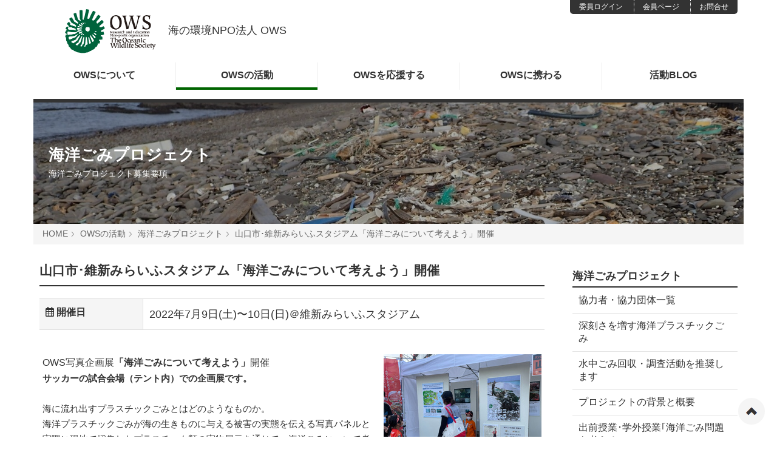

--- FILE ---
content_type: text/html; charset=UTF-8
request_url: https://www.ows-npo.org/activity/gomi/gomi-sanka/entry-1667.html
body_size: 7801
content:
<!DOCTYPE html>
<html lang="ja">
<head>
<meta charset="UTF-8">
<link rel="canonical" href="https://www.ows-npo.org/activity/gomi/gomi-sanka/entry-1667.html">
<title>山口市･維新みらいふスタジアム「海洋ごみについて考えよう」開催 | 海洋ごみプロジェクト募集要項 | 海の環境NPO法人OWS</title>
<meta http-equiv="X-UA-Compatible" content="IE=edge">
<meta name="viewport" content="width=device-width, initial-scale=1.0, viewport-fit=cover">
<meta property="og:url" content="https://www.ows-npo.org/activity/gomi/gomi-sanka/entry-1667.html">
<meta property="og:site_name" content="海の環境NPO法人OWS">
<meta property="og:title" content="山口市･維新みらいふスタジアム「海洋ごみについて考えよう」開催 | 海洋ごみプロジェクト募集要項 | 海の環境NPO法人OWS">
<meta property="og:type" content="article">
<meta property="og:description" content="OWS写真企画展「海洋ごみについて考えよう」開催 サッカーの試合会場（テント内）での企画展です。 海に流れ出すプラスチックごみとはどのようなものか。 海洋プラスチックごみが海の生きものに与える被害の実態を伝える写真パネルと実際に現地で採集したプラスチック類の実物展示を通じて、海洋ごみについて考える機会を提供します。 ●開催日：2022年7月9日(土)〜10日(日) ●入場無料 会場アクセス 維新みらいふスタジアム（山口県山口市維新公園４丁目１−１） ">
<meta property="og:image" content="https://www.ows-npo.org/media/001/202212/S__55238673.jpg">
<meta property="og:image:secure_url" content="https://www.ows-npo.org/media/001/202212/S__55238673.jpg" />
<meta property="og:image:width" content="900" />
<meta property="og:image:height" content="674" />
<meta name="description" content="OWS写真企画展「海洋ごみについて考えよう」開催 サッカーの試合会場（テント内）での企画展です。 海に流れ出すプラスチックごみとはどのようなものか。 海洋プラスチックごみが海の生きものに与える被害の実態を伝える写真パネルと実際に現地で採集したプラスチック類の実物展示を通じて、海洋ごみについて考える機会を提供します。 ●開催日：2022年7月9日(土)〜10日(日) ●入場無料 会場アクセス 維新みらいふスタジアム（山口県山口市維新公園４丁目１−１） ">
<meta name="keywords" content="海洋保全, 海洋環境, NPO, 寄付募金, 海洋ごみ問題, 自然体験, 温暖化, 干潟">
<meta name="twitter:title" content="山口市･維新みらいふスタジアム「海洋ごみについて考えよう」開催 | 海洋ごみプロジェクト募集要項 | 海の環境NPO法人OWS">
<meta name="twitter:card" content="summary_large_image">
<meta name="twitter:domain" content="www.ows-npo.org">
<meta name="twitter:image" content="https://www.ows-npo.org/media/001/202212/S__55238673.jpg">
<meta name="twitter:creator" content="@ows_npo">
<meta property="fb:admins" content="34957325118003">
<meta name="google-site-verification" content="海の環境NPO法人 OWS">
<link rel="alternate" type="application/rss+xml" title="RSS 2.0" href="https://www.ows-npo.org/rss2.xml">
<link rel="stylesheet" href="/themes/ows2020/css/normalize.css?date=20210213112228">
<link rel="stylesheet" href="/themes/system/css/acms-admin.min.css?date=20250520110619">
<link rel="stylesheet" href="/themes/ows2020/css/acms.css?date=20230515164231">
<link rel="stylesheet" href="/themes/ows2020/css/site.css?date=20240909171823">
<link rel="stylesheet" href="/themes/ows2020/css/pc.css?date=20220915125906">
<link rel="stylesheet" href="/themes/ows2020/css/style.css?date=20250325142957">
<link rel="stylesheet" href="https://use.fontawesome.com/releases/v5.6.3/css/all.css">
<meta name="facebook-domain-verification" content="g7mugse753nmi7iriddtjja7gexryv" />
<script>(function(w,d,s,l,i){w[l]=w[l]||[];w[l].push({'gtm.start':
new Date().getTime(),event:'gtm.js'});var f=d.getElementsByTagName(s)[0],
j=d.createElement(s),dl=l!='dataLayer'?'&l='+l:'';j.async=true;j.src=
'https://www.googletagmanager.com/gtm.js?id='+i+dl;f.parentNode.insertBefore(j,f);
})(window,document,'script','dataLayer','GTM-P2HGLFV');</script>
<script src="/js/library/jquery/jquery-3.6.1.min.js" charset="UTF-8"></script>
<script src="/acms.js?uaGroup=PC&amp;domains=www.ows-npo.org&amp;jsDir=js/&amp;themesDir=/themes/&amp;bid=1&amp;cid=109&amp;eid=1667&amp;googleApiKey=AIzaSyDM20w0lK2mEhOKeX3-0oSTOn-PFTMIi5k&amp;jQuery=3.6.1&amp;jQueryMigrate=migrate-3.0.1&amp;mediaClientResize=on&amp;fulltimeSSL=1&amp;v=8a6fc0c6f5a1dcf2d8ca1eb3b5c7d817&amp;umfs=90M&amp;pms=90M&amp;mfu=20&amp;lgImg=:900&amp;jpegQuality=95&amp;mediaLibrary=on&amp;edition=standard&amp;urlPreviewExpire=48&amp;timemachinePreviewDefaultDevice=PC&amp;ccd=activity/gomi/gomi-sanka&amp;ecd=entry-1667.html&amp;scriptRoot=/" charset="UTF-8" id="acms-js"></script>
<script src="/themes/system/js/modernizr.js?date=20250520110619"></script>
<script src="/themes/ows2020/js/site.js?date=20210930133905" charset="UTF-8"></script>
<meta name="csrf-token" content="00c680d7db470832141198feb3af91cfc81476fc3f3afaeae3214f179de88418"><script type="text/javascript" src="/js/dest/vendor.js?date=20250520110619" charset="UTF-8" async defer></script>
<script type="text/javascript" src="/js/dest/index.js?date=20250520110619" charset="UTF-8" async defer></script>
<meta name="generator" content="a-blog cms" />
</head>
<body id="top">
<noscript><iframe src="https://www.googletagmanager.com/ns.html?id=GTM-P2HGLFV"
height="0" width="0" style="display:none;visibility:hidden"></iframe></noscript>
<div class="acms-container">
<div class="acms-grid">
<header class="head-wrapper">
<div class="header">
<div class="acms-container header-nav">
<div class="navbar-side">
<ul class="navbar-side-list">
<li class="navbar-side-item"><a href="https://www.ows-npo.org/committee/" class="navbar-side-link"><span class="acms-icon-arrow-small-right"></span>委員ログイン</a></li>
<li class="navbar-side-item"><a href="https://www.ows-npo.org/for-member/" class="navbar-side-link"><span class="acms-icon-arrow-small-right"></span>会員ページ</a></li>
<li class="navbar-side-item"><a href="https://www.ows-npo.org/contact/" class="navbar-side-link"><span class="acms-icon-arrow-small-right"></span>お問合せ</a></li>
</ul>
</div>
<div class="header-logo">
<h1 class="site-name"><a href="
https://www.ows-npo.org/">
<img src="/themes/ows2020/images/OWS_logo-min.png" alt="NPO法人 OWS" class="site-logo"><span class="siteNameText">海の環境NPO法人 OWS</span></a></h1>
</div>
<nav class="navbar" aria-label="メインメニュー" >
<ul>
<li class="js-link_match_location"><a href="https://www.ows-npo.org/about/">OWSに<br class="acms-hide acms-inline-xs">ついて</a></li>
<li class="js-link_match_location"><a href="https://www.ows-npo.org/activity/">OWSの<br class="acms-hide acms-inline-xs">活動</a>
<ul>
<li class="js-link_match_location"><a href="https://www.ows-npo.org/activity/sango/">サンゴ調査プロジェクト</a></li>
<li class="js-link_match_location"><a href="https://www.ows-npo.org/activity/gomi/">海洋ごみプロジェクト</a></li>
<li class="js-link_match_location"><a href="https://www.ows-npo.org/activity/higata-hozen/">干潟保全プロジェクト</a></li>
<li class="js-link_match_location"><a href="https://www.ows-npo.org/activity/uminoko/">海の子プロジェクト</a></li>
<li class="js-link_match_location"><a href="https://www.ows-npo.org/activity/ebucheb/">季刊｢エブオブ｣の発行</a></li>
<li class="js-link_match_location"><a href="https://www.ows-npo.org/activity/classroom/">海辺の自然教室</a></li>
<li class="js-link_match_location"><a href="https://www.ows-npo.org/activity/archives/"><i class="fas fa-archive"></i> 活動アーカイブ</a></li>
</ul>
</li>
<li class="js-link_match_location"><a href="https://www.ows-npo.org/support/">OWSを<br class="acms-hide acms-inline-xs">応援する</a></li>
<li class="js-link_match_location"><a href="https://www.ows-npo.org/probono/">OWSに<br class="acms-hide acms-inline-xs">携わる</a></li>
<li class="js-link_match_location"><a href="https://www.ows-npo.org/blog/">活動<br class="acms-hide acms-inline-xs">BLOG</a></li>
</ul>
</nav>
</div>	</div>
</header>
<div class="page-title-wrapper-no" style="background-image: url(/media/001/202007/PB190074.jpg);">
<div class="page-title-filter"></div>
<div class="page-title-inner">
<div class="acms-container">
<p class="page-title"><a href="https://www.ows-npo.org/activity/gomi/">海洋ごみプロジェクト</a></p>
<p class="page-description"><a href="https://www.ows-npo.org/activity/gomi/gomi-sanka/">海洋ごみプロジェクト募集要項</a></p>
</div>
</div>
</div>
<nav class="topicpath" aria-label="現在位置"> <ol class="topicpath-list acms-container sp-container clearfix">
<li class="topicpath-item"><a href="https://www.ows-npo.org/" class="topicpath-link">HOME</a></li>
<li class="topicpath-item"><a href="https://www.ows-npo.org/activity/" class="topicpath-link">OWSの活動</a></li>
<li class="topicpath-item"><a href="https://www.ows-npo.org/activity/gomi/" class="topicpath-link">海洋ごみプロジェクト</a></li>
<li class="topicpath-item"><a href="https://www.ows-npo.org/activity/gomi/gomi-sanka/entry-1667.html" class="topicpath-link">山口市･維新みらいふスタジアム「海洋ごみについて考えよう」開催</a></li>
</ol>
</nav>
<main class="acms-col-lg-9 main"> <article class="entry clearfix ">
<header class="acms-page-header page-header">
<p class="entry-info">
</p>
<h1 class="entry-title"><a href="https://www.ows-npo.org/activity/gomi/gomi-sanka/entry-1667.html">山口市･維新みらいふスタジアム「海洋ごみについて考えよう」開催</a></h1>
</header>
<div class="acms-entry entry-column">
<div class="acms-grid">
<div class="entry-column clearfix mb-20" style="padding-bottom:10px">
<table style="margin-bottom:10px">
<tr>
<th style="font-size:16px;"><i class="far fa-calendar-alt"></i> 開催日</th>
<td>
<p style="font-size:18px;margin:0">2022年7月9日(土)〜10日(日)＠維新みらいふスタジアム</p>
</td>
</tr>
</table>
<div>
</div>
</div>
<div class="column-media-right js_notStyle acms-col-sm-4 acms-text-center">
<img class="js-lazy-load columnImage"
src="/themes/system/images/placeholder/image.svg"
data-src="https://www.ows-npo.org/media/001/202212/mode3_w260-S__55238673.jpg"
width="260"
height="194"
alt="">
</div>
<p><span class="text-16">OWS写真企画展<strong>「海洋ごみについて考えよう」</strong>開催</span><br />
<strong>サッカーの試合会場（テント内）での企画展です。</strong><br />
<br />
海に流れ出すプラスチックごみとはどのようなものか。<br />
海洋プラスチックごみが海の生きものに与える被害の実態を伝える写真パネルと実際に現地で採集したプラスチック類の実物展示を通じて、海洋ごみについて考える機会を提供します。<br />
<br />
<span class="text-16"></span><span class="text-16"><strong>●開催日：2022年7月9日(土)〜10日(日)</strong></span><br />
<strong><span class="text-16">●入場無料</span></strong></p>
<hr class="clearHidden">
<h3 >会場アクセス</h3>
<hr class="clearHidden">
<p><span class="text-16"><strong>維新みらいふスタジアム</strong><span class="text-12">（山口県山口市維新公園４丁目１−１）</span></span></p>
<hr class="clearHidden">
<div class="column-map-auto js_notStyle acms-col-sm-12">
<img data-lazy="true" src="https://maps.googleapis.com/maps/api/staticmap?center=34.154451,131.437501&zoom=14&size=820x320&maptype=roadmap&markers=34.154451,131.437501&key=AIzaSyDM20w0lK2mEhOKeX3-0oSTOn-PFTMIi5k" alt="" width="820" height="320" title="クリックで地図が動かせるようになります。">
</div>
<div class="js-unit_group-align acms-entry-unit-full acms-col-6">
<hr class="clearHidden">
<div class="column-media-auto js_notStyle acms-col-sm-6 acms-text-center">
<img class="js-lazy-load columnImage"
src="/themes/system/images/placeholder/image.svg"
data-src="https://www.ows-npo.org/media/001/202212/mode3_w400-S__55238675.jpg"
width="400"
height="299"
alt="">
</div>
</div>
<div class="js-unit_group-align acms-entry-unit-full acms-col-6">
<hr class="clearHidden">
<div class="column-media-auto js_notStyle acms-col-sm-6 acms-text-center">
<img class="js-lazy-load columnImage"
src="/themes/system/images/placeholder/image.svg"
data-src="https://www.ows-npo.org/media/001/202212/mode3_w400-S__55238719.jpg"
width="400"
height="299"
alt="">
</div>
</div>
</div>
</div>
<footer class="entry-footer">
<div class="clearfix">
<div class="entry-tag-wrapper acms-col-md-6 clearfix">
</div>
<div class="acms-col-md-6">
<div class="share-wrapper">
<p id="share-text" class="share-text">シェアする</p>
<ul class="share-list" aria-labelledby="share-text">
<li class="share-item"><a href="//www.facebook.com/share.php?u=https://www.ows-npo.org/activity/gomi/gomi-sanka/entry-1667.html" onclick="window.open(this.href, 'FBwindow', 'width=650, height=450, menubar=no, toolbar=no, scrollbars=yes'); return false;" class="share-item-facebook"><span class="acms-admin-icon-facebook" aria-hidden="true"></span><span class="acms-hide-visually">Facebookでシェアする</span></a></li>
<li class="share-item"><a href="//twitter.com/share?url=https://www.ows-npo.org/activity/gomi/gomi-sanka/entry-1667.html&amp;text=山口市･維新みらいふスタジアム「海洋ごみについて考えよう」開催&nbsp;海の環境NPO法人OWS&amp;via=ows_npo" target="_blank" class="share-item-twitter"><svg xmlns="http://www.w3.org/2000/svg" viewBox="0 0 448 512" ><path d="M64 32C28.7 32 0 60.7 0 96V416c0 35.3 28.7 64 64 64H384c35.3 0 64-28.7 64-64V96c0-35.3-28.7-64-64-64H64zm297.1 84L257.3 234.6 379.4 396H283.8L209 298.1 123.3 396H75.8l111-126.9L69.7 116h98l67.7 89.5L313.6 116h47.5zM323.3 367.6L153.4 142.9H125.1L296.9 367.6h26.3z"/></svg><span class="acms-hide-visually">X(旧Twitter)でシェアする</span></a></li>
</ul>
</div>
</div>
</div>
</footer>
</article>
<section class="module-section">
<div class="module-header clearfix">
<h2 id="summary_default-summary_related_entry" class="module-heading">関連ページ</h2>
</div>
<div class="summary-default js-summary-slider" aria-labelledby="summary_default-summary_related_entry">
<div class="summary-default-item js-autoheight-r ">
<a href="https://www.ows-npo.org/activity/gomi/kikakuten.html" class="summary-default-link">
<div class="acms-summary">
<div class="summary-default-image-wrap acms-summary-image">
<div style="width: 100px; height: 100px;">
<img class="js-focused-image"
data-focus-x="0"
data-focus-y="0"
src="/media/001/202102/mode3_w300-写真_2016-07-01_10_48_20_210205_192923.jpg" alt="">
</div>
</div>
<div class="acms-summary-body">
<p class="summary-title acms-summary-heading">海洋ごみ写真資料展の開催会場募集</p>
<p class="summary-detail">ＯＷＳ写真資料展「海洋ごみについて考えよう」 海洋プラスチックごみ削減のための写真資料展「海洋ごみについて考えよう」を...</p>
</div>
</div>
</a>
</div>
<div class="summary-default-item js-autoheight-r ">
<a href="/activity/gomi/" class="summary-default-link">
<div class="acms-summary">
<div class="summary-default-image-wrap acms-summary-image">
<div style="width: 100px; height: 100px;">
<img class="js-focused-image"
data-focus-x="0"
data-focus-y="0"
src="/media/001/202101/mode3_w300-P1160149_210118_144723.jpg" alt="">
</div>
</div>
<div class="acms-summary-body">
<p class="summary-title acms-summary-heading">海洋ごみプロジェクト</p>
<p class="summary-detail">海洋プラスチックごみの削減を目指す普及啓発プロジェクトです。 </p>
</div>
</div>
</a>
</div>
</div>
</section>
</main>
<div class="acms-col-lg-3 sub" style="margin-bottom:30px;"> <div class="mt-20">
<section class="module-section">
<div class="module-header clearfix">
<h2 class="module-heading">海洋ごみプロジェクト</h2>
</div>
<ul class="acms-list-group">
<li class=""><a href="https://www.ows-npo.org/activity/gomi/cooperator.html" class="list-link acms-list-group-item">協力者・協力団体一覧</a></li>
<li class=""><a href="https://www.ows-npo.org/activity/gomi/issue.html" class="list-link acms-list-group-item">深刻さを増す海洋プラスチックごみ</a></li>
<li class=""><a href="https://www.ows-npo.org/activity/gomi/uw-cleanup.html" class="list-link acms-list-group-item">水中ごみ回収・調査活動を推奨します</a></li>
<li class=""><a href="https://www.ows-npo.org/activity/gomi/gaiyou.html" class="list-link acms-list-group-item">プロジェクトの背景と概要</a></li>
<li class=""><a href="https://www.ows-npo.org/activity/gomi/demae.html" class="list-link acms-list-group-item">出前授業･学外授業｢海洋ごみ問題を考える｣</a></li>
<li class=""><a href="https://www.ows-npo.org/activity/gomi/kikakuten.html" class="list-link acms-list-group-item">海洋ごみ写真資料展の開催会場募集</a></li>
</ul>
</section>
</div>
<section class="module-section">
<div class="module-header clearfix">
<h2 class="module-heading">Pick Up!</h2>
</div>
<ul class="thumbnail" aria-labelledby="layout-top_thumbnail">
<a href="https://www.ows-npo.org/support/bokin.html" class="thumbnail-link">
<li class="js-autoheight-r js-biggerlink thumbnail-item " style="max-width:273px;margin:20px auto;padding:5px;">
<div>
<img src="/media/001/202009/mode3_w273_h150-615.jpg" alt="" class="acms-img-responsive" />
</div>
<div class="thumbnail-title mtb-5">寄付･募金で応援する</div>
<p class="thumbnail-detail mt-0"> 寄せられた資金は、海の環境保全や生き物をまもるための調査活動などに大切に使わせていただきます。</p>
</li></a>
</ul>
</section>
<div class="acms-hide-pc">
<section class="module-section">
<div class="module-header clearfix">
<h2 id="layout-top_summary" class="module-heading">推進中の活動･プロジェクト</h2>
</div>
<ul class="summary-default clearfix" aria-labelledby="layout-top_summary">
<li class="summary-default-item js-autoheight-r ">
<a href="sango" class="summary-default-link">
<div class="acms-summary">
<div class="summary-default-image-wrap acms-summary-image">
<div style="width: 80px; height: 80px;">
<img class="js-focused-image"
data-focus-x="0"
data-focus-y="0"
src="/media/001/202101/mode3_w260-IMG_1406.jpg" alt="">
</div>
</div>
<div class="acms-summary-body">
<p class="summary-title mb-5" style="color:#006DD9-;font-size:14px;line-height:130%;">サンゴ調査プロジェクト</p>
<p class="summary-detail" style="font-size:12px;line-height:130%;">OWSは、2008年から開始した｢北限域の造礁サンゴ分布調査プロジェクト｣につづき、2013年には、調査発足時...</p>
</div>
</div></a>
</li>
<li class="summary-default-item js-autoheight-r ">
<a href="/activity/higata-hozen/" class="summary-default-link">
<div class="acms-summary">
<div class="summary-default-image-wrap acms-summary-image">
<div style="width: 80px; height: 80px;">
<img class="js-focused-image"
data-focus-x="0"
data-focus-y="0"
src="/media/008/202007/mode3_w260-IMG_2502_200709_182716.jpg" alt="">
</div>
</div>
<div class="acms-summary-body">
<p class="summary-title mb-5" style="color:#006DD9-;font-size:14px;line-height:130%;">干潟保全プロジェクト</p>
<p class="summary-detail" style="font-size:12px;line-height:130%;">江奈湾干潟や関連する干潟の保全活動です。 </p>
</div>
</div></a>
</li>
<li class="summary-default-item js-autoheight-r ">
<a href="/activity/gomi/" class="summary-default-link">
<div class="acms-summary">
<div class="summary-default-image-wrap acms-summary-image">
<div style="width: 80px; height: 80px;">
<img class="js-focused-image"
data-focus-x="0"
data-focus-y="0"
src="/media/001/202101/mode3_w260-P1160149_210118_144723.jpg" alt="">
</div>
</div>
<div class="acms-summary-body">
<p class="summary-title mb-5" style="color:#006DD9-;font-size:14px;line-height:130%;">海洋ごみプロジェクト</p>
<p class="summary-detail" style="font-size:12px;line-height:130%;">海洋プラスチックごみの削減を目指す普及啓発プロジェクトです。 </p>
</div>
</div></a>
</li>
<li class="summary-default-item js-autoheight-r ">
<a href="/activity/uminoko/" class="summary-default-link">
<div class="acms-summary">
<div class="summary-default-image-wrap acms-summary-image">
<div style="width: 80px; height: 80px;">
<img class="js-focused-image"
data-focus-x="0"
data-focus-y="0"
src="/media/001/202101/mode3_w260-P7120107_210118_150109.jpg" alt="">
</div>
</div>
<div class="acms-summary-body">
<p class="summary-title mb-5" style="color:#006DD9-;font-size:14px;line-height:130%;">海の子プロジェクト</p>
<p class="summary-detail" style="font-size:12px;line-height:130%;">自然保護の未来を担う子供を育むプロジェクトです。 </p>
</div>
</div></a>
</li>
<li class="summary-default-item js-autoheight-r ">
<a href="/activity/classroom/" class="summary-default-link">
<div class="acms-summary">
<div class="summary-default-image-wrap acms-summary-image">
<div style="width: 80px; height: 80px;">
<img class="js-focused-image"
data-focus-x="0"
data-focus-y="0"
src="/media/001/202004/mode3_w260-P5270046.jpg" alt="">
</div>
</div>
<div class="acms-summary-body">
<p class="summary-title mb-5" style="color:#006DD9-;font-size:14px;line-height:130%;">海辺の自然教室</p>
<p class="summary-detail" style="font-size:12px;line-height:130%;">「海辺の自然教室」は、海辺で行う大人を対象とした自然観察や体験学習プログラムです。 OWSネイチャー...</p>
</div>
</div></a>
</li>
<li class="summary-default-item js-autoheight-r ">
<a href="/activity/ebucheb/" class="summary-default-link">
<div class="acms-summary">
<div class="summary-default-image-wrap acms-summary-image">
<div style="width: 80px; height: 80px;">
<img class="js-focused-image"
data-focus-x="0"
data-focus-y="0"
src="/media/001/202101/mode3_w260-IMG_9455_210130_184157_2.jpg" alt="">
</div>
</div>
<div class="acms-summary-body">
<p class="summary-title mb-5" style="color:#006DD9-;font-size:14px;line-height:130%;">季刊 ｢エブオブ｣の発行</p>
<p class="summary-detail" style="font-size:12px;line-height:130%;">季刊｢ebucheb｣は、OWSの情報発信の柱の一つです。 </p>
</div>
</div></a>
</li>
</ul>
</section>
</div>	<div><a href="https://www.ows-npo.org/"><img src="/themes/ows2020/images/ows_logo_banner.png" width="300" height="135" alt="NPO法人 OWS" class="acms-img-responsive" style="margin:0 auto;"/></a></div>
</div>
</div>
</div>
<div class="acms-hide-pc f-menu-sp clearfix" style="margin-bottom:0;">
<ul class="acms-list-group" style="border-right:1px #ddd solid">
<li><a href="https://www.ows-npo.org/" class="acms-list-group-item">HOME<em class="fas fa-angle-right acms-float-right"></em></a></li>
<li><a href="https://www.ows-npo.org/activity/" class="acms-list-group-item">OWSの活動<em class="fas fa-angle-right acms-float-right"></em></a></li>
<li><a href="https://www.ows-npo.org/probono/" class="acms-list-group-item">OWSに携わる<em class="fas fa-angle-right acms-float-right"></em></a></li>
<li><a href="https://www.ows-npo.org/blog/" class="acms-list-group-item">活動ブログ<em class="fas fa-angle-right acms-float-right"></em></a></li>
</ul>
<ul class="acms-list-group">
<li><a href="https://www.ows-npo.org/about/" class="acms-list-group-item">OWSについて<em class="fas fa-angle-right acms-float-right"></em></a></li>
<li><a href="https://www.ows-npo.org/support/" class="acms-list-group-item">OWSを応援する<em class="fas fa-angle-right acms-float-right"></em></a></li>
<li><a href="https://www.ows-npo.org/committee/" class="acms-list-group-item">委員会ログイン<em class="fas fa-angle-right acms-float-right"></em></a></li>
<li><a href="https://www.ows-npo.org/contact/" class="acms-list-group-item">お問い合わせ<em class="fas fa-angle-right acms-float-right"></em></a></li>
</ul>
</div>
<footer class="foot-wrapper">
<div class="footer acms-container sp-container">
<div class="acms-grid">
<address class="acms-col-lg-4">
<dl class="company-about">
<dt class="company-name">特定非営利活動法人OWS</dt>
<dd class="company-detail">〒150-0013 <span style="display:inline-block">東京都渋谷区恵比寿1-6-6-301<span>
</dd>
<dd class="company-detail">TEL : <a href="tel:03-6432-9917">03-6432-9917</a>　<span style="display:inline-block">&#105;&#110;&#102;&#111;&#64;&#111;&#119;&#115;&#45;&#110;&#112;&#111;&#46;&#111;&#114;&#103;</span></dd>
<dd class="company-detail">＜三浦事務所＞</dd>
<dd class="company-detail">〒239-0841 <span style="display:inline-block">神奈川県横須賀市野比2-20-13<span></dd>
<dd class="company-detail">TEL : <a href="tel:046-876-6101">046-876-6101</a><span style="display:inline-block"></span></dd>
</dl>
<div class="acms-hide acms-block-lg acms-block-xl">
<ul class="sns-list">
<li class="sns-list-item"><a href="https://www.facebook.com/npo.ows" class="sns-list-facebook"><span class="acms-admin-icon-facebook"></span></a></li>
<li class="sns-list-item"><a href="https://twitter.com/ows_npo" class="sns-list-twitter"><svg xmlns="http://www.w3.org/2000/svg" viewBox="0 0 448 512" style="width:30px;" ><path d="M64 32C28.7 32 0 60.7 0 96V416c0 35.3 28.7 64 64 64H384c35.3 0 64-28.7 64-64V96c0-35.3-28.7-64-64-64H64zm297.1 84L257.3 234.6 379.4 396H283.8L209 298.1 123.3 396H75.8l111-126.9L69.7 116h98l67.7 89.5L313.6 116h47.5zM323.3 367.6L153.4 142.9H125.1L296.9 367.6h26.3z"/></svg></a></li>
<li class="sns-list-item" style="border:none;"><a href="https://www.instagram.com/npo_ows/" class="sns-list-instagram"><img src="/themes/ows2020/include/../images/Instagram_logo.png" width="30" height="30" alt="OWSインスタ"/></a></li>
</ul>
</address>
<div class="acms-col-lg-8">
<div class="clearfix">
<div class="footer-nav" style="margin-bottom:20px;">
<div class="footer-nav-item">
<h2 class="footer-nav-title">OWSについて</h2>
<ul class="footer-nav-list">
<li class="c_1" > <a href="https://www.ows-npo.org/about/gaiyou.html">組織概要</a> </li>
<li class="c_1" > <a href="https://www.ows-npo.org/about/enkaku.html">沿革</a> </li>
<li class="c_1" > <a href="https://www.ows-npo.org/about/report.html">事業報告･事業計画</a> </li>
<li class="c_1" > <a href="https://www.ows-npo.org/about/access.html">アクセス</a> </li>
<li class="c_1" > <a href="https://www.ows-npo.org/about/staff.html">スタッフ紹介</a> </li>
<li class="c_1" > <a href="https://www.ows-npo.org/about/message.html">メッセージ</a></li>
</ul>
</div>
<div class="footer-nav-item">
<h2 class="footer-nav-title">OWSの活動</h2>
<ul class="footer-nav-list">
<li class="c_2" > <a href="https://www.ows-npo.org/activity/sango/" target="">サンゴ調査プロジェクト</a>
<li class="c_2" > <a href="https://www.ows-npo.org/activity/gomi/" target=""> 海洋ごみプロジェクト</a> </li>
<li class="c_2" > <a href="https://www.ows-npo.org/activity/uminoko" target=""> 海の子プロジェクト</a> </li>
<li class="c_2" > <a href="https://www.ows-npo.org/activity/higata-hozen/" target="">干潟保全プロジェクト</a></li>
<li class="c_2" > <a href="https://www.ows-npo.org/activity/ebucheb/" target="">季刊｢エブオブ｣の発行</a></li>
<li class="c_2" > <a href="https://www.ows-npo.org/activity/classroom/" target="">海辺の自然教室</a></li>
<li class="c_2" > <a href="https://www.ows-npo.org/activity/archives/" target=""> 活動アーカイブ </a> </li>
</ul>
</div>
<div class="footer-nav-item">
<h2 class="footer-nav-title">OWSを応援する</h2>
<ul class="footer-nav-list">
<li class="c_3" > <a href="https://www.ows-npo.org/support/joinus/">メンバー登録</a> </li>
<li class="c_3" > <a href="https://www.ows-npo.org/support/bokin.html">寄付･募金</a> </li>
<li class="c_3" > <a href="https://www.ows-npo.org/support/donors.html">寄付･募金者一覧</a> </li>
</ul>
</div>
<div class="footer-nav-item">
<h2 class="footer-nav-title">OWSに携わる</h2>
<ul class="footer-nav-list">
<li class="c_4" > <a href="https://www.ows-npo.org/probono/ebucheb.html">｢エブオブ｣編集委員会</a></li>
<li class="c_4" > <a href="https://www.ows-npo.org/probono/umibe.html">海辺調査委員会 </a></li>
<li class="c_4" > <a href="https://www.ows-npo.org/probono/uminoko.html">海の子委員会</a></li>
<li class="c_4" > <a href="https://www.ows-npo.org/probono/uw.html">水中調査委員会</a></li>
<li class="c_4" > <a href="https://www.ows-npo.org/probono/faq.html">よくある質問</a></li>
<li class="c_4" > <a href="https://www.ows-npo.org/probono/ntc.html">ネイチャーガイドコース</a></li>
</ul>
</div>
</div>
<p class="page-top"><a class="scrollTo page-top-btn" href="#">ページの先頭へ</a></p>
</div>
</div>
</div>
<div class="copyright">
<ul class="footer-nav-list acms-list-inline acms-text-center mb-10">
<li class="c_5"><a href="https://www.ows-npo.org/privacy.html"> 個人情報の取り扱いについて</a></li>
<li class="c_5"><a href="https://www.ows-npo.org/tokusho.html">特定商取引法に基づく表記</a></li>
<li class="c_5"><a href="https://www.ows-npo.org/mm.html">メールニュース登録･解除</a></li>
</ul>
<p class="text-12 acms-container acms-text-center" style="margin-bottom:10px;color:#999">※当サイトに掲載の文章および画像等は、著作権法により保護されておりますので、無断転載・複製は堅くお断りいたします。</p>
<p class="copyright-text acms-container acms-text-center">Copyright &copy; 2022 <a href="https://www.ows-npo.org/" style="color:#fff;">NPO法人OWS.</a> <br class="acms-hide-tablet">
All Rights Reserved.</p>
</div>
</footer>
</body>
</html>

--- FILE ---
content_type: text/css
request_url: https://www.ows-npo.org/themes/ows2020/css/acms.css?date=20230515164231
body_size: 21568
content:
@charset "utf-8";
/*
 * acms.css Ver.2.1.1 (http://www.a-blogcms.jp)
 * Copyright a-blog cms | MIT License
 *
 * カスタマイズする場合は、オリジナルのテーマにコピーしてご利用ください。
 */

/* ------------------------------
 プリプロセス
------------------------------- */
.js_notStyle {
	width: 100%;
}

/* ------------------------------
 グリッドシステム
------------------------------- */
.acms-container {
	max-width: 980px;
	margin-right: auto;
	margin-left: auto;
	padding-right: 10px;
	padding-left: 10px;
	-webkit-box-sizing: border-box;
	        box-sizing: border-box;
}

.acms-grid,
.acms-grid-r {
	margin-right: -10px;
	margin-left: -10px;
}
.acms-grid:before,
.acms-grid:after,
.acms-grid-r:before,
.acms-grid-r:after {
	display: table;
	content: " ";
}
.acms-grid:after,
.acms-grid-r:after {
	clear: both;
}

.acms-grid-negative {
	margin-right: 0;
	margin-left: 0;
}

[class*="acms-col"] {
	min-height: 1px;
	padding-right: 10px;
	padding-left: 10px;
}

@media (min-width: 768px) {
	.acms-grid,
	.acms-grid-r {
		margin-right: -10px;
		margin-left: -10px;
	}
	[class*="acms-col"] {
		padding-right: 10px;
		padding-left: 10px;
	}
}

[class*="acms-col"],
[class*="acms-col"]:before,
[class*="acms-col"]:after {
	-webkit-box-sizing: border-box;
	        box-sizing: border-box;
}

.acms-col-1 {
	float: left;
	width: 8.33333%;
}

.acms-col-2 {
	float: left;
	width: 16.66667%;
}

.acms-col-3 {
	float: left;
	width: 25%;
}

.acms-col-4 {
	float: left;
	width: 33.33333%;
}

.acms-col-5 {
	float: left;
	width: 41.66667%;
}

.acms-col-6 {
	float: left;
	width: 50%;
}

.acms-col-7 {
	float: left;
	width: 58.33333%;
}

.acms-col-8 {
	float: left;
	width: 66.66667%;
}

.acms-col-9 {
	float: left;
	width: 75%;
}

.acms-col-10 {
	float: left;
	width: 83.33333%;
}

.acms-col-11 {
	float: left;
	width: 91.66667%;
}

.acms-col-12 {
	float: none;
	width: 100%;
}

[class*="acms-push"],
[class*="acms-pull"] {
	position: relative;
}

.acms-push-1 {
	left: 8.33333%;
}

.acms-push-2 {
	left: 16.66667%;
}

.acms-push-3 {
	left: 25%;
}

.acms-push-4 {
	left: 33.33333%;
}

.acms-push-5 {
	left: 41.66667%;
}

.acms-push-6 {
	left: 50%;
}

.acms-push-7 {
	left: 58.33333%;
}

.acms-push-8 {
	left: 66.66667%;
}

.acms-push-9 {
	left: 75%;
}

.acms-push-10 {
	left: 83.33333%;
}

.acms-push-11 {
	left: 91.66667%;
}

.acms-pull-1 {
	right: 8.33333%;
}

.acms-pull-2 {
	right: 16.66667%;
}

.acms-pull-3 {
	right: 25%;
}

.acms-pull-4 {
	right: 33.33333%;
}

.acms-pull-5 {
	right: 41.66667%;
}

.acms-pull-6 {
	right: 50%;
}

.acms-pull-7 {
	right: 58.33333%;
}

.acms-pull-8 {
	right: 66.66667%;
}

.acms-pull-9 {
	right: 75%;
}

.acms-pull-10 {
	right: 83.33333%;
}

.acms-pull-11 {
	right: 91.66667%;
}

@media (min-width: 480px) {
	.acms-col-sm-1 {
		float: left;
		width: 8.33333%;
	}
	.acms-col-sm-2 {
		float: left;
		width: 16.66667%;
	}
	.acms-col-sm-3 {
		float: left;
		width: 25%;
	}
	.acms-col-sm-4 {
		float: left;
		width: 33.33333%;
	}
	.acms-col-sm-5 {
		float: left;
		width: 41.66667%;
	}
	.acms-col-sm-6 {
		float: left;
		width: 50%;
	}
	.acms-col-sm-7 {
		float: left;
		width: 58.33333%;
	}
	.acms-col-sm-8 {
		float: left;
		width: 66.66667%;
	}
	.acms-col-sm-9 {
		float: left;
		width: 75%;
	}
	.acms-col-sm-10 {
		float: left;
		width: 83.33333%;
	}
	.acms-col-sm-11 {
		float: left;
		width: 91.66667%;
	}
	.acms-col-sm-12 {
		float: none;
		width: 100%;
	}
	[class*="acms-push-sm"] {
		position: relative;
		right: auto;
	}
	.acms-push-sm-auto {
		left: auto;
	}
	.acms-push-sm-1 {
		left: 8.33333%;
	}
	.acms-push-sm-2 {
		left: 16.66667%;
	}
	.acms-push-sm-3 {
		left: 25%;
	}
	.acms-push-sm-4 {
		left: 33.33333%;
	}
	.acms-push-sm-5 {
		left: 41.66667%;
	}
	.acms-push-sm-6 {
		left: 50%;
	}
	.acms-push-sm-7 {
		left: 58.33333%;
	}
	.acms-push-sm-8 {
		left: 66.66667%;
	}
	.acms-push-sm-9 {
		left: 75%;
	}
	.acms-push-sm-10 {
		left: 83.33333%;
	}
	.acms-push-sm-11 {
		left: 91.66667%;
	}
	[class*="acms-pull-sm"] {
		position: relative;
		left: auto;
	}
	.acms-pull-sm-auto {
		right: auto;
	}
	.acms-pull-sm-1 {
		right: 8.33333%;
	}
	.acms-pull-sm-2 {
		right: 16.66667%;
	}
	.acms-pull-sm-3 {
		right: 25%;
	}
	.acms-pull-sm-4 {
		right: 33.33333%;
	}
	.acms-pull-sm-5 {
		right: 41.66667%;
	}
	.acms-pull-sm-6 {
		right: 50%;
	}
	.acms-pull-sm-7 {
		right: 58.33333%;
	}
	.acms-pull-sm-8 {
		right: 66.66667%;
	}
	.acms-pull-sm-9 {
		right: 75%;
	}
	.acms-pull-sm-10 {
		right: 83.33333%;
	}
	.acms-pull-sm-11 {
		right: 91.66667%;
	}
}

@media (min-width: 768px) {
	.acms-col-md-1 {
		float: left;
		width: 8.33333%;
	}
	.acms-col-md-2 {
		float: left;
		width: 16.66667%;
	}
	.acms-col-md-3 {
		float: left;
		width: 25%;
	}
	.acms-col-md-4 {
		float: left;
		width: 33.33333%;
	}
	.acms-col-md-5 {
		float: left;
		width: 41.66667%;
	}
	.acms-col-md-6 {
		float: left;
		width: 50%;
	}
	.acms-col-md-7 {
		float: left;
		width: 58.33333%;
	}
	.acms-col-md-8 {
		float: left;
		width: 66.66667%;
	}
	.acms-col-md-9 {
		float: left;
		width: 75%;
	}
	.acms-col-md-10 {
		float: left;
		width: 83.33333%;
	}
	.acms-col-md-11 {
		float: left;
		width: 91.66667%;
	}
	.acms-col-md-12 {
		float: none;
		width: 100%;
	}
	[class*="acms-push-md"] {
		position: relative;
		right: auto;
	}
	.acms-push-md-auto {
		left: auto;
	}
	.acms-push-md-1 {
		left: 8.33333%;
	}
	.acms-push-md-2 {
		left: 16.66667%;
	}
	.acms-push-md-3 {
		left: 25%;
	}
	.acms-push-md-4 {
		left: 33.33333%;
	}
	.acms-push-md-5 {
		left: 41.66667%;
	}
	.acms-push-md-6 {
		left: 50%;
	}
	.acms-push-md-7 {
		left: 58.33333%;
	}
	.acms-push-md-8 {
		left: 66.66667%;
	}
	.acms-push-md-9 {
		left: 75%;
	}
	.acms-push-md-10 {
		left: 83.33333%;
	}
	.acms-push-md-11 {
		left: 91.66667%;
	}
	[class*="acms-pull-md"] {
		position: relative;
		left: auto;
	}
	.acms-pull-md-auto {
		right: auto;
	}
	.acms-pull-md-1 {
		right: 8.33333%;
	}
	.acms-pull-md-2 {
		right: 16.66667%;
	}
	.acms-pull-md-3 {
		right: 25%;
	}
	.acms-pull-md-4 {
		right: 33.33333%;
	}
	.acms-pull-md-5 {
		right: 41.66667%;
	}
	.acms-pull-md-6 {
		right: 50%;
	}
	.acms-pull-md-7 {
		right: 58.33333%;
	}
	.acms-pull-md-8 {
		right: 66.66667%;
	}
	.acms-pull-md-9 {
		right: 75%;
	}
	.acms-pull-md-10 {
		right: 83.33333%;
	}
	.acms-pull-md-11 {
		right: 91.66667%;
	}
}

@media (min-width: 1024px) {
	.acms-col-lg-1 {
		float: left;
		width: 8.33333%;
	}
	.acms-col-lg-2 {
		float: left;
		width: 16.66667%;
	}
	.acms-col-lg-3 {
		float: left;
		width: 25%;
	}
	.acms-col-lg-4 {
		float: left;
		width: 33.33333%;
	}
	.acms-col-lg-5 {
		float: left;
		width: 41.66667%;
	}
	.acms-col-lg-6 {
		float: left;
		width: 50%;
	}
	.acms-col-lg-7 {
		float: left;
		width: 58.33333%;
	}
	.acms-col-lg-8 {
		float: left;
		width: 66.66667%;
	}
	.acms-col-lg-9 {
		float: left;
		width: 75%;
	}
	.acms-col-lg-10 {
		float: left;
		width: 83.33333%;
	}
	.acms-col-lg-11 {
		float: left;
		width: 91.66667%;
	}
	.acms-col-lg-12 {
		float: none;
		width: 100%;
	}
	[class*="acms-push-lg"] {
		position: relative;
		right: auto;
	}
	.acms-push-lg-auto {
		left: auto;
	}
	.acms-push-lg-1 {
		left: 8.33333%;
	}
	.acms-push-lg-2 {
		left: 16.66667%;
	}
	.acms-push-lg-3 {
		left: 25%;
	}
	.acms-push-lg-4 {
		left: 33.33333%;
	}
	.acms-push-lg-5 {
		left: 41.66667%;
	}
	.acms-push-lg-6 {
		left: 50%;
	}
	.acms-push-lg-7 {
		left: 58.33333%;
	}
	.acms-push-lg-8 {
		left: 66.66667%;
	}
	.acms-push-lg-9 {
		left: 75%;
	}
	.acms-push-lg-10 {
		left: 83.33333%;
	}
	.acms-push-lg-11 {
		left: 91.66667%;
	}
	[class*="acms-pull-lg"] {
		position: relative;
		left: auto;
	}
	.acms-pull-lg-auto {
		right: auto;
	}
	.acms-pull-lg-1 {
		right: 8.33333%;
	}
	.acms-pull-lg-2 {
		right: 16.66667%;
	}
	.acms-pull-lg-3 {
		right: 25%;
	}
	.acms-pull-lg-4 {
		right: 33.33333%;
	}
	.acms-pull-lg-5 {
		right: 41.66667%;
	}
	.acms-pull-lg-6 {
		right: 50%;
	}
	.acms-pull-lg-7 {
		right: 58.33333%;
	}
	.acms-pull-lg-8 {
		right: 66.66667%;
	}
	.acms-pull-lg-9 {
		right: 75%;
	}
	.acms-pull-lg-10 {
		right: 83.33333%;
	}
	.acms-pull-lg-11 {
		right: 91.66667%;
	}
}

@media (min-width: 1440px) {
	.acms-col-xl-1 {
		float: left;
		width: 8.33333%;
	}
	.acms-col-xl-2 {
		float: left;
		width: 16.66667%;
	}
	.acms-col-xl-3 {
		float: left;
		width: 25%;
	}
	.acms-col-xl-4 {
		float: left;
		width: 33.33333%;
	}
	.acms-col-xl-5 {
		float: left;
		width: 41.66667%;
	}
	.acms-col-xl-6 {
		float: left;
		width: 50%;
	}
	.acms-col-xl-7 {
		float: left;
		width: 58.33333%;
	}
	.acms-col-xl-8 {
		float: left;
		width: 66.66667%;
	}
	.acms-col-xl-9 {
		float: left;
		width: 75%;
	}
	.acms-col-xl-10 {
		float: left;
		width: 83.33333%;
	}
	.acms-col-xl-11 {
		float: left;
		width: 91.66667%;
	}
	.acms-col-xl-12 {
		float: none;
		width: 100%;
	}
	[class*="acms-push-xl"] {
		position: relative;
		right: auto;
	}
	.acms-push-xl-auto {
		left: auto;
	}
	.acms-push-xl-1 {
		left: 8.33333%;
	}
	.acms-push-xl-2 {
		left: 16.66667%;
	}
	.acms-push-xl-3 {
		left: 25%;
	}
	.acms-push-xl-4 {
		left: 33.33333%;
	}
	.acms-push-xl-5 {
		left: 41.66667%;
	}
	.acms-push-xl-6 {
		left: 50%;
	}
	.acms-push-xl-7 {
		left: 58.33333%;
	}
	.acms-push-xl-8 {
		left: 66.66667%;
	}
	.acms-push-xl-9 {
		left: 75%;
	}
	.acms-push-xl-10 {
		left: 83.33333%;
	}
	.acms-push-xl-11 {
		left: 91.66667%;
	}
	[class*="acms-pull-xl"] {
		position: relative;
		left: auto;
	}
	.acms-pull-xl-auto {
		right: auto;
	}
	.acms-pull-xl-1 {
		right: 8.33333%;
	}
	.acms-pull-xl-2 {
		right: 16.66667%;
	}
	.acms-pull-xl-3 {
		right: 25%;
	}
	.acms-pull-xl-4 {
		right: 33.33333%;
	}
	.acms-pull-xl-5 {
		right: 41.66667%;
	}
	.acms-pull-xl-6 {
		right: 50%;
	}
	.acms-pull-xl-7 {
		right: 58.33333%;
	}
	.acms-pull-xl-8 {
		right: 66.66667%;
	}
	.acms-pull-xl-9 {
		right: 75%;
	}
	.acms-pull-xl-10 {
		right: 83.33333%;
	}
	.acms-pull-xl-11 {
		right: 91.66667%;
	}
}

.acms-entry .acms-col-12 {
	clear: both;
}

/* ------------------------------
 ボタン デフォルト
------------------------------- */
.acms-btn {
	display: inline-block;
	padding: 8px 10px;
	line-height: 1;
	text-align: center;
	text-decoration: none;
	vertical-align: middle;
	border-radius: 3px;
	-webkit-transition: background-color .2s, border-color .2s;
	        transition: background-color .2s, border-color .2s;
	font-size: 14px;
	color: #333;
	background-color: #F7F7F7;
	border: 1px solid rgba(0, 0, 0, .2);
	-webkit-transition: background-color .2s;
	        transition: background-color .2s;
}
.acms-btn:link,
.acms-btn:hover,
.acms-btn:active,
.acms-btn:visited {
	color: #333;
}
.acms-btn:hover {
	text-decoration: none;
	background-color: #F1F1F1;
	border-color: rgba(0, 0, 0, .3);
}
.acms-btn:active,
.acms-btn-active {
	color: #333;
	text-decoration: none;
	background-color: #E1E1E1;
	border-color: rgba(0, 0, 0, .3);
	-webkit-box-shadow: inset 0 1px 2px rgba(0, 0, 0, .3);
	        box-shadow: inset 0 1px 2px rgba(0, 0, 0, .3);
}
.acms-btn:active[disabled],
.acms-btn-active[disabled] {
	opacity: 1;
	filter: alpha(opacity=1);
}
.acms-btn:focus {
	background-color: #F7F7F7;
	border-color: #137AF3;
	outline: none;
	-webkit-box-shadow: 0 0 0 2px rgba(19, 122, 243, .4);
	        box-shadow: 0 0 0 2px rgba(19, 122, 243, .4);
}
@media (min-width: 768px) {
	.acms-btn {
		display: inline-block;
		padding: 6px 8px;
		line-height: 1;
		text-align: center;
		text-decoration: none;
		vertical-align: middle;
		border-radius: 3px;
		-webkit-transition: background-color .2s, border-color .2s;
		        transition: background-color .2s, border-color .2s;
		font-size: 12px;
	}
}
.acms-btn.acms-btn-primary {
	color: #FFF;
	background-color: #005CEE;
	border: 1px solid rgba(0, 0, 0, .1);
	-webkit-transition: background-color .2s;
	        transition: background-color .2s;
}
.acms-btn.acms-btn-primary:link,
.acms-btn.acms-btn-primary:hover,
.acms-btn.acms-btn-primary:active,
.acms-btn.acms-btn-primary:visited {
	color: #FFF;
}
.acms-btn.acms-btn-primary:hover {
	text-decoration: none;
	background-color: #004CC5;
	border-color: rgba(0, 0, 0, .3);
}
.acms-btn.acms-btn-primary:active,
.acms-btn.acms-btn-primary-active {
	color: #FFF;
	text-decoration: none;
	background-color: #005CEE;
	border-color: #003A97;
	-webkit-box-shadow: inset 0 1px 2px rgba(0, 0, 0, .3);
	        box-shadow: inset 0 1px 2px rgba(0, 0, 0, .3);
}
.acms-btn.acms-btn-primary:active[disabled],
.acms-btn.acms-btn-primary-active[disabled] {
	opacity: 1;
	filter: alpha(opacity=1);
}
.acms-btn.acms-btn-primary:focus {
	background-color: #005CEE;
	border-color: #003A97;
	outline: none;
	-webkit-box-shadow: 0 0 0 2px rgba(19, 122, 243, .4);
	        box-shadow: 0 0 0 2px rgba(19, 122, 243, .4);
}
.acms-btn.acms-btn-info {
	color: #FFF;
	background-color: #4B4B4B;
	border: 1px solid rgba(0, 0, 0, .1);
	-webkit-transition: background-color .2s;
	        transition: background-color .2s;
}
.acms-btn.acms-btn-info:link,
.acms-btn.acms-btn-info:hover,
.acms-btn.acms-btn-info:active,
.acms-btn.acms-btn-info:visited {
	color: #FFF;
}
.acms-btn.acms-btn-info:hover {
	text-decoration: none;
	background-color: #373737;
	border-color: rgba(0, 0, 0, .3);
}
.acms-btn.acms-btn-info:active,
.acms-btn.acms-btn-info-active {
	color: #FFF;
	text-decoration: none;
	background-color: #4B4B4B;
	border-color: rgba(0, 0, 0, .3);
}
.acms-btn.acms-btn-info:active[disabled],
.acms-btn.acms-btn-info-active[disabled] {
	opacity: 1;
	filter: alpha(opacity=1);
}
.acms-btn.acms-btn-info:focus {
	background-color: #4B4B4B;
	border-color: #202020;
	outline: none;
	-webkit-box-shadow: 0 0 0 2px rgba(19, 122, 243, .4);
	        box-shadow: 0 0 0 2px rgba(19, 122, 243, .4);
}
.acms-btn.acms-btn-success {
	color: #FFF;
	background-color: #009812;
	border: 1px solid rgba(0, 0, 0, .1);
	-webkit-transition: background-color .2s;
	        transition: background-color .2s;
}
.acms-btn.acms-btn-success:link,
.acms-btn.acms-btn-success:hover,
.acms-btn.acms-btn-success:active,
.acms-btn.acms-btn-success:visited {
	color: #FFF;
}
.acms-btn.acms-btn-success:hover {
	text-decoration: none;
	background-color: #007F0F;
	border-color: rgba(0, 0, 0, .3);
}
.acms-btn.acms-btn-success:active,
.acms-btn.acms-btn-success-active {
	color: #FFF;
	text-decoration: none;
	background-color: #009812;
	border-color: rgba(0, 0, 0, .3);
}
.acms-btn.acms-btn-success:active[disabled],
.acms-btn.acms-btn-success-active[disabled] {
	opacity: 1;
	filter: alpha(opacity=1);
}
.acms-btn.acms-btn-success:focus {
	background-color: #009812;
	border-color: #004108;
	outline: none;
	-webkit-box-shadow: 0 0 0 2px rgba(19, 122, 243, .4);
	        box-shadow: 0 0 0 2px rgba(19, 122, 243, .4);
}
.acms-btn.acms-btn-warning {
	color: #FFF;
	background-color: #F9B433;
	border: 1px solid rgba(0, 0, 0, .1);
	-webkit-transition: background-color .2s;
	        transition: background-color .2s;
}
.acms-btn.acms-btn-warning:link,
.acms-btn.acms-btn-warning:hover,
.acms-btn.acms-btn-warning:active,
.acms-btn.acms-btn-warning:visited {
	color: #FFF;
}
.acms-btn.acms-btn-warning:hover {
	text-decoration: none;
	background-color: #F8A50B;
	border-color: #CF8906;
}
.acms-btn.acms-btn-warning:active,
.acms-btn.acms-btn-warning-active {
	color: #FFF;
	text-decoration: none;
	background-color: #F9B433;
	border-color: #CF8906;
}
.acms-btn.acms-btn-warning:active[disabled],
.acms-btn.acms-btn-warning-active[disabled] {
	opacity: 1;
	filter: alpha(opacity=1);
}
.acms-btn.acms-btn-warning:focus {
	background-color: #F9B433;
	border-color: #CF8906;
	outline: none;
	-webkit-box-shadow: 0 0 0 2px rgba(19, 122, 243, .4);
	        box-shadow: 0 0 0 2px rgba(19, 122, 243, .4);
}
.acms-btn.acms-btn-danger {
	color: #FFF;
	background-color: #C5001D;
	border: 1px solid rgba(0, 0, 0, .1);
	-webkit-transition: background-color .2s;
	        transition: background-color .2s;
}
.acms-btn.acms-btn-danger:link,
.acms-btn.acms-btn-danger:hover,
.acms-btn.acms-btn-danger:active,
.acms-btn.acms-btn-danger:visited {
	color: #FFF;
}
.acms-btn.acms-btn-danger:hover {
	text-decoration: none;
	background-color: #AC0019;
	border-color: #6E0010;
}
.acms-btn.acms-btn-danger:active,
.acms-btn.acms-btn-danger-active {
	color: #FFF;
	text-decoration: none;
	background-color: #C5001D;
	border-color: #6E0010;
}
.acms-btn.acms-btn-danger:active[disabled],
.acms-btn.acms-btn-danger-active[disabled] {
	opacity: 1;
	filter: alpha(opacity=1);
}
.acms-btn.acms-btn-danger:focus {
	background-color: #C5001D;
	border-color: #6E0010;
	outline: none;
	-webkit-box-shadow: 0 0 0 2px rgba(19, 122, 243, .4);
	        box-shadow: 0 0 0 2px rgba(19, 122, 243, .4);
}
.acms-btn.acms-btn-link,
.acms-btn .acms-btn-link:hover,
.acms-btn .acms-btn-link:active,
.acms-btn .acms-btn-link:visited {
	color: #428BCA;
	text-decoration: underline;
	background: none;
	border-color: transparent !important;
	border-radius: 0;
}
.acms-btn.acms-btn-link:hover {
	color: #2E67A5;
}
.acms-btn.acms-btn-link:active {
	-webkit-box-shadow: none;
	        box-shadow: none;
}

/* ---------------------------
   セレクトメニュー風ボタン
  --------------------------- */
.acms-select-btn {
	display: inline-block;
	line-height: 1;
	cursor: pointer;
	-webkit-appearance: button;
	position: relative;
	display: inline-block;
	max-width: 100%;
	padding: 6px 30px 6px 10px;
	line-height: 1.3;
	text-align: center;
	text-decoration: none;
	vertical-align: middle;
	background: url(../images/marker/arrow_black03.png?v=20200605114148) right center, -webkit-gradient(linear, left top, left bottom, from(#F7F7F7), to(#F7F7F7));
	background: url(../images/marker/arrow_black03.png?v=20200605114148) right center, linear-gradient(to bottom, #F7F7F7 0%, #F7F7F7 100%);
	background: url("[data-uri]") right center, -webkit-gradient(linear, left top, left bottom, from(#F7F7F7), to(#F7F7F7));
	background: url("[data-uri]") right center, linear-gradient(to bottom, #F7F7F7 0%, #F7F7F7 100%);
	background-repeat: no-repeat;
	border: 1px solid #CCC;
	border-radius: 3px;
	-webkit-transition: border-color .2s;
	        transition: border-color .2s;
	-webkit-appearance: none;
	   -moz-appearance: none;
	        appearance: none;
	font-size: 16px;
}
.acms-select-btn:hover {
	border-color: 1px solid #AAA;
}

@media (min-width: 768px) {
	.acms-select-btn {
		min-height: 26px;
		padding: 5px 30px 4px 8px;
		font-size: 12px;
	}
}

/* ---------------------------
   ボタン フラット
  --------------------------- */
.acms-btn-flat {
	display: inline-block;
	padding: 8px 20px;
	line-height: 1;
	text-align: center;
	text-decoration: none;
	vertical-align: middle;
	border-radius: 4px;
	-webkit-transition: background-color .2s, border-color .2s;
	        transition: background-color .2s, border-color .2s;
	font-size: 14px;
	color: #666;
	background-color: #EEE;
	border: 1px solid rgba(0, 0, 0, .1);
	-webkit-transition: background-color .2s;
	        transition: background-color .2s;
	font-weight: bold;
	line-height: 1.2;
	cursor: pointer;
}
.acms-btn-flat:link,
.acms-btn-flat:hover,
.acms-btn-flat:active,
.acms-btn-flat:visited {
	color: #666;
}
.acms-btn-flat:hover {
	text-decoration: none;
	background-color: #D6D6D6;
	border-color: rgba(0, 0, 0, .2);
	-webkit-box-shadow: 0 1px 1px rgba(0, 0, 0, .1);
	        box-shadow: 0 1px 1px rgba(0, 0, 0, .1);
}
.acms-btn-flat:active,
.acms-btn-flat-active {
	color: #666;
	text-decoration: none;
	background-color: rgba(0, 0, 0, .3);
	border-color: #A6A6A6;
	-webkit-box-shadow: inset 0 1px 2px rgba(0, 0, 0, .2);
	        box-shadow: inset 0 1px 2px rgba(0, 0, 0, .2);
}
.acms-btn-flat:active[disabled],
.acms-btn-flat-active[disabled] {
	opacity: 1;
	filter: alpha(opacity=1);
}
.acms-btn-flat:focus {
	background-color: #D6D6D6;
	border-color: #137AF3;
	outline: none;
	-webkit-box-shadow: inset 0 1px 2px rgba(0, 0, 0, .2);
	        box-shadow: inset 0 1px 2px rgba(0, 0, 0, .2);
}
@media (min-width: 768px) {
	.acms-btn-flat {
		display: inline-block;
		padding: 6px 8px;
		line-height: 1;
		text-align: center;
		text-decoration: none;
		vertical-align: middle;
		border-radius: 3px;
		-webkit-transition: background-color .2s, border-color .2s;
		        transition: background-color .2s, border-color .2s;
		font-size: 12px;
	}
}

.acms-btn-flat-primary {
	color: #FFF;
	background-color: #1871FF;
	border: 1px solid rgba(0, 0, 0, .1);
	-webkit-transition: background-color .2s;
	        transition: background-color .2s;
}
.acms-btn-flat-primary:link,
.acms-btn-flat-primary:hover,
.acms-btn-flat-primary:active,
.acms-btn-flat-primary:visited {
	color: #FFF;
}
.acms-btn-flat-primary:hover {
	text-decoration: none;
	background-color: #2C7EFF;
	border-color: rgba(0, 0, 0, .2);
	-webkit-box-shadow: 0 1px 1px rgba(0, 0, 0, .1);
	        box-shadow: 0 1px 1px rgba(0, 0, 0, .1);
}
.acms-btn-flat-primary:active,
.acms-btn-flat-primary-active {
	color: #FFF;
	text-decoration: none;
	background-color: #005CEE;
	border-color: rgba(0, 0, 0, .3);
	-webkit-box-shadow: inset 0 1px 2px rgba(0, 0, 0, .2);
	        box-shadow: inset 0 1px 2px rgba(0, 0, 0, .2);
}
.acms-btn-flat-primary:active[disabled],
.acms-btn-flat-primary-active[disabled] {
	opacity: 1;
	filter: alpha(opacity=1);
}
.acms-btn-flat-primary:focus {
	background-color: #005CEE;
	border-color: #137AF3;
	outline: none;
	-webkit-box-shadow: inset 0 1px 2px rgba(0, 0, 0, .2);
	        box-shadow: inset 0 1px 2px rgba(0, 0, 0, .2);
}

.acms-btn-flat-info {
	color: #FFF;
	background-color: #5F5F5F;
	border: 1px solid rgba(0, 0, 0, .1);
	-webkit-transition: background-color .2s;
	        transition: background-color .2s;
}
.acms-btn-flat-info:link,
.acms-btn-flat-info:hover,
.acms-btn-flat-info:active,
.acms-btn-flat-info:visited {
	color: #FFF;
}
.acms-btn-flat-info:hover {
	text-decoration: none;
	background-color: #6A6A6A;
	border-color: rgba(0, 0, 0, .2);
	-webkit-box-shadow: 0 1px 1px rgba(0, 0, 0, .1);
	        box-shadow: 0 1px 1px rgba(0, 0, 0, .1);
}
.acms-btn-flat-info:active,
.acms-btn-flat-info-active {
	color: #FFF;
	text-decoration: none;
	background-color: #4B4B4B;
	border-color: rgba(0, 0, 0, .3);
	-webkit-box-shadow: inset 0 1px 2px rgba(0, 0, 0, .2);
	        box-shadow: inset 0 1px 2px rgba(0, 0, 0, .2);
}
.acms-btn-flat-info:active[disabled],
.acms-btn-flat-info-active[disabled] {
	opacity: 1;
	filter: alpha(opacity=1);
}
.acms-btn-flat-info:focus {
	background-color: #4B4B4B;
	border-color: #137AF3;
	outline: none;
	-webkit-box-shadow: inset 0 1px 2px rgba(0, 0, 0, .2);
	        box-shadow: inset 0 1px 2px rgba(0, 0, 0, .2);
}

.acms-btn-flat-success {
	color: #FFF;
	background-color: #00C117;
	border: 1px solid rgba(0, 0, 0, .1);
	-webkit-transition: background-color .2s;
	        transition: background-color .2s;
}
.acms-btn-flat-success:link,
.acms-btn-flat-success:hover,
.acms-btn-flat-success:active,
.acms-btn-flat-success:visited {
	color: #FFF;
}
.acms-btn-flat-success:hover {
	text-decoration: none;
	background-color: #00D519;
	border-color: rgba(0, 0, 0, .2);
	-webkit-box-shadow: 0 1px 1px rgba(0, 0, 0, .1);
	        box-shadow: 0 1px 1px rgba(0, 0, 0, .1);
}
.acms-btn-flat-success:active,
.acms-btn-flat-success-active {
	color: #FFF;
	text-decoration: none;
	background-color: #009812;
	border-color: rgba(0, 0, 0, .2);
	-webkit-box-shadow: inset 0 1px 2px rgba(0, 0, 0, .2);
	        box-shadow: inset 0 1px 2px rgba(0, 0, 0, .2);
}
.acms-btn-flat-success:active[disabled],
.acms-btn-flat-success-active[disabled] {
	opacity: 1;
	filter: alpha(opacity=1);
}
.acms-btn-flat-success:focus {
	background-color: #009812;
	border-color: #137AF3;
	outline: none;
	-webkit-box-shadow: inset 0 1px 2px rgba(0, 0, 0, .2);
	        box-shadow: inset 0 1px 2px rgba(0, 0, 0, .2);
}

.acms-btn-flat-warning {
	color: #FFF;
	background-color: #FAC35B;
	border: 1px solid rgba(0, 0, 0, .1);
	-webkit-transition: background-color .2s;
	        transition: background-color .2s;
}
.acms-btn-flat-warning:link,
.acms-btn-flat-warning:hover,
.acms-btn-flat-warning:active,
.acms-btn-flat-warning:visited {
	color: #FFF;
}
.acms-btn-flat-warning:hover {
	text-decoration: none;
	background-color: #FBCA6E;
	border-color: rgba(0, 0, 0, .2);
	-webkit-box-shadow: 0 1px 1px rgba(0, 0, 0, .1);
	        box-shadow: 0 1px 1px rgba(0, 0, 0, .1);
}
.acms-btn-flat-warning:active,
.acms-btn-flat-warning-active {
	color: #FFF;
	text-decoration: none;
	background-color: #F9B433;
	border-color: rgba(0, 0, 0, .2);
	-webkit-box-shadow: inset 0 1px 2px rgba(0, 0, 0, .2);
	        box-shadow: inset 0 1px 2px rgba(0, 0, 0, .2);
}
.acms-btn-flat-warning:active[disabled],
.acms-btn-flat-warning-active[disabled] {
	opacity: 1;
	filter: alpha(opacity=1);
}
.acms-btn-flat-warning:focus {
	background-color: #F9B433;
	border-color: #137AF3;
	outline: none;
	-webkit-box-shadow: inset 0 1px 2px rgba(0, 0, 0, .2);
	        box-shadow: inset 0 1px 2px rgba(0, 0, 0, .2);
}

.acms-btn-flat-danger {
	color: #FFF;
	background-color: #EE0023;
	border: 1px solid rgba(0, 0, 0, .1);
	-webkit-transition: background-color .2s;
	        transition: background-color .2s;
}
.acms-btn-flat-danger:link,
.acms-btn-flat-danger:hover,
.acms-btn-flat-danger:active,
.acms-btn-flat-danger:visited {
	color: #FFF;
}
.acms-btn-flat-danger:hover {
	text-decoration: none;
	background-color: #FF0328;
	border-color: rgba(0, 0, 0, .2);
	-webkit-box-shadow: 0 1px 1px rgba(0, 0, 0, .1);
	        box-shadow: 0 1px 1px rgba(0, 0, 0, .1);
}
.acms-btn-flat-danger:active,
.acms-btn-flat-danger-active {
	color: #FFF;
	text-decoration: none;
	background-color: #C5001D;
	border-color: rgba(0, 0, 0, .3);
	-webkit-box-shadow: inset 0 1px 2px rgba(0, 0, 0, .2);
	        box-shadow: inset 0 1px 2px rgba(0, 0, 0, .2);
}
.acms-btn-flat-danger:active[disabled],
.acms-btn-flat-danger-active[disabled] {
	opacity: 1;
	filter: alpha(opacity=1);
}
.acms-btn-flat-danger:focus {
	background-color: #C5001D;
	border-color: #137AF3;
	outline: none;
	-webkit-box-shadow: inset 0 1px 2px rgba(0, 0, 0, .2);
	        box-shadow: inset 0 1px 2px rgba(0, 0, 0, .2);
}

.acms-btn-disabled,
button[disabled],
input[type="submit"][disabled],
input[type="reset"][disabled],
input[type="image"][disabled],
input[type="button"][disabled],
fieldset[disabled] .acms-btn {
	opacity: .65;
	filter: alpha(opacity=65);
	pointer-events: none;
}
.acms-btn-disabled:not(.acms-btn-active),
button[disabled]:not(.acms-btn-active),
input[type="submit"][disabled]:not(.acms-btn-active),
input[type="reset"][disabled]:not(.acms-btn-active),
input[type="image"][disabled]:not(.acms-btn-active),
input[type="button"][disabled]:not(.acms-btn-active),
fieldset[disabled] .acms-btn:not(.acms-btn-active) {
	-webkit-box-shadow: none;
	        box-shadow: none;
}

.acms-btn-block {
	display: block;
	width: 100%;
	padding-right: 0;
	padding-left: 0;
	-webkit-box-sizing: border-box;
	        box-sizing: border-box;
}

.acms-inline-btn {
	display: inline-block;
	float: left;
	margin-right: 5px;
	margin-bottom: 10px;
}

.acms-btn-small {
	padding: 7px 6px;
	font-size: 10px;
}
@media screen and (min-width: 768px) {
	.acms-btn-small {
		padding: 5px 6px;
	}
}

.acms-btn-large {
	padding: 13px 16px;
	font-size: 16px;
	border-radius: 4px;
}
@media screen and (min-width: 768px) {
	.acms-btn-large {
		padding: 10px 16px;
	}
}

.acms-btn-icon {
	padding: 2px 5px;
	font-size: 18px;
}

.acms-btn-unstyled {
	padding: 0;
	background: 0;
	border: 0;
}
.acms-btn-unstyled:focus {
	outline: 0;
}

/* ------------------------------
 タイポグラフィ
------------------------------- */
/* ---------------
 見出し
--------------- */
.acms-h1,
.acms-style h1 {
	font-size: 30px;
}

.acms-h2,
.acms-style h2 {
	font-size: 24px;
}

.acms-h3,
.acms-style h3 {
	font-size: 18px;
}

.acms-h4,
.acms-style h4 {
	font-size: 16px;
}

.acms-h5,
.acms-style h5 {
	font-size: 14px;
}

.acms-h6,
.acms-style h6 {
	font-size: 12px;
}

.acms-h1,
.acms-h2,
.acms-h3,
.acms-h4,
.acms-h5,
.acms-h6 {
	margin: 0 0 20px;
}

* + .acms-h1,
* + .acms-h2,
* + .acms-h3,
* + .acms-h4,
* + .acms-h5,
* + .acms-h6 {
	margin-top: 35px;
}

.acms-p,
.acms-style p {
	margin: 0 0 15px;
}

* + .acms-p,
* + .acms-style p {
	margin-top: 15px;
}

.acms-ul,
.acms-ol,
.acms-dl,
.acms-style ul,
.acms-style ol,
.acms-style dl {
	margin-top: 0;
}

.acms-list-nostyle {
	margin: 0;
	padding-left: 0;
	list-style: none;
}

.acms-list-inline {
	padding-left: 0;
}
.acms-list-inline li {
	display: inline-block;
	margin-bottom: 5px;
	padding-right: 20px;
}

.acms-dl dt,
.acms-style dl dt {
	font-weight: bold;
}

.acms-dl dd,
.acms-style dl dd {
	margin-bottom: 10px;
	margin-left: 0;
}

.acms-dl-horizontal dt,
.acms-dl-line dt {
	float: left;
	clear: left;
	width: 160px;
	overflow: hidden;
	white-space: nowrap;
	text-align: left;
	text-overflow: ellipsis;
}

.acms-dl-horizontal dd,
.acms-dl-line dd {
	margin: 0;
	padding-left: 0;
}
.acms-dl-horizontal dd:before,
.acms-dl-horizontal dd:after,
.acms-dl-line dd:before,
.acms-dl-line dd:after {
	display: table;
	content: " ";
}
.acms-dl-horizontal dd:after,
.acms-dl-line dd:after {
	clear: both;
}

.acms-dl-line dt {
	padding-top: 10px;
}

.acms-dl-line dd {
	padding-top: 10px;
	padding-bottom: 10px;
	border-bottom: solid 1px #CCC;
}

@media (min-width: 768px) {
	.acms-dl-horizontal dt,
	.acms-dl-line dt {
		float: left;
		text-align: right;
	}
	.acms-dl-horizontal dd,
	.acms-dl-line dd {
		padding-left: 180px;
	}
}

.acms-blockquote,
.acms-style blockquote {
	margin-top: 0;
	margin-right: 0;
	margin-left: 0;
	padding-top: 10px;
	padding-bottom: 10px;
	padding-left: 20px;
	border-left: solid 5px #CCC;
}

.acms-icon {
	padding-right: 10px;
}

[class*="acms-icon-"] {
	display: inline-block;
	font-weight: normal;
	font-family: "acms-fonts";
	font-style: normal;
	line-height: 1;
	text-transform: none;
	text-decoration: inherit;
	vertical-align: middle;
	speak: none;
	-webkit-font-smoothing: antialiased;
	-moz-osx-font-smoothing: grayscale;
}

/* ------------------------------
 コード pre code
------------------------------- */
.acms-pre,
.acms-style pre {
	padding: 10px;
	white-space: pre-wrap;
	word-wrap: break-word;
	background-color: #FAFAFA;
	border: solid 1px #DFDFDF;
	border-radius: 5px;
}

.acms-pre code,
.acms-style code,
.acms-code {
	margin: 0 5px;
	padding: 2px 5px;
	color: #DA0909;
	background-color: #FFF3F3;
	border: 1px solid #FFABAB;
	border-radius: 3px;
}

.acms-pre,
.acms-pre code,
.acms-pre kbd,
.acms-pre samp,
.acms-style pre,
.acms-style code,
.acms-style kbd,
.acms-style samp,
.acms-code {
	font-family: Menlo, Monaco, "Courier New", monospace;
}

/* ------------------------------
 フォーム
------------------------------- */
/* ---------------
 フォーム 基本設定
--------------- */
button,
input,
select,
textarea {
	margin: 0;
	-webkit-box-sizing: border-box;
	        box-sizing: border-box;
}

button,
input[type="button"],
input[type="reset"],
input[type="submit"] {
	cursor: pointer;
	-webkit-appearance: button;
}

input[type="checkbox"],
input[type="radio"],
select {
	cursor: pointer;
}

textarea {
	overflow: auto;
	vertical-align: top;
}

label {
	display: inline-block;
}

.acms-form input[type="text"],
.acms-form input[type="password"],
.acms-form input[type="datetime"],
.acms-form input[type="datetime-local"],
.acms-form input[type="date"],
.acms-form input[type="month"],
.acms-form input[type="time"],
.acms-form input[type="week"],
.acms-form input[type="number"],
.acms-form input[type="email"],
.acms-form input[type="url"],
.acms-form input[type="search"],
.acms-form input[type="tel"] {
	min-height: 32px;
	padding-right: 8px;
	padding-left: 8px;
	color: #333;
	font-size: 16px;
	line-height: 1.8;
	vertical-align: middle;
	background: #FBFBFB;
	border: 1px solid rgba(0, 0, 0, .2);
	border-radius: 3px;
	-webkit-box-shadow: 0 1px 1px rgba(0, 0, 0, .1) inset;
	        box-shadow: 0 1px 1px rgba(0, 0, 0, .1) inset;
	-webkit-transition: background-color .2s;
	        transition: background-color .2s;
	-webkit-appearance: none;
}
.acms-form input[type="text"]:hover,
.acms-form input[type="password"]:hover,
.acms-form input[type="datetime"]:hover,
.acms-form input[type="datetime-local"]:hover,
.acms-form input[type="date"]:hover,
.acms-form input[type="month"]:hover,
.acms-form input[type="time"]:hover,
.acms-form input[type="week"]:hover,
.acms-form input[type="number"]:hover,
.acms-form input[type="email"]:hover,
.acms-form input[type="url"]:hover,
.acms-form input[type="search"]:hover,
.acms-form input[type="tel"]:hover {
	background: #FFF;
	border-color: rgba(0, 0, 0, .3);
}
.acms-form input[type="text"]:focus,
.acms-form input[type="password"]:focus,
.acms-form input[type="datetime"]:focus,
.acms-form input[type="datetime-local"]:focus,
.acms-form input[type="date"]:focus,
.acms-form input[type="month"]:focus,
.acms-form input[type="time"]:focus,
.acms-form input[type="week"]:focus,
.acms-form input[type="number"]:focus,
.acms-form input[type="email"]:focus,
.acms-form input[type="url"]:focus,
.acms-form input[type="search"]:focus,
.acms-form input[type="tel"]:focus {
	background: #FFF;
	border-color: #137AF3;
	outline: none;
	-webkit-box-shadow: 0 0 0 2px rgba(19, 122, 243, .4), 0 1px 1px rgba(0, 0, 0, .1) inset;
	        box-shadow: 0 0 0 2px rgba(19, 122, 243, .4), 0 1px 1px rgba(0, 0, 0, .1) inset;
}
.acms-form input[type="text"]:disabled,
.acms-form input[type="password"]:disabled,
.acms-form input[type="datetime"]:disabled,
.acms-form input[type="datetime-local"]:disabled,
.acms-form input[type="date"]:disabled,
.acms-form input[type="month"]:disabled,
.acms-form input[type="time"]:disabled,
.acms-form input[type="week"]:disabled,
.acms-form input[type="number"]:disabled,
.acms-form input[type="email"]:disabled,
.acms-form input[type="url"]:disabled,
.acms-form input[type="search"]:disabled,
.acms-form input[type="tel"]:disabled {
	color: #999;
	background-color: #F5F5F5;
	border-color: #DDD;
	cursor: not-allowed;
}
.acms-form input[type="text"].acms-form-large,
.acms-form input[type="password"].acms-form-large,
.acms-form input[type="datetime"].acms-form-large,
.acms-form input[type="datetime-local"].acms-form-large,
.acms-form input[type="date"].acms-form-large,
.acms-form input[type="month"].acms-form-large,
.acms-form input[type="time"].acms-form-large,
.acms-form input[type="week"].acms-form-large,
.acms-form input[type="number"].acms-form-large,
.acms-form input[type="email"].acms-form-large,
.acms-form input[type="url"].acms-form-large,
.acms-form input[type="search"].acms-form-large,
.acms-form input[type="tel"].acms-form-large {
	min-height: 44px;
	font-size: 20px;
}
.acms-form input[type="text"].acms-form-small,
.acms-form input[type="password"].acms-form-small,
.acms-form input[type="datetime"].acms-form-small,
.acms-form input[type="datetime-local"].acms-form-small,
.acms-form input[type="date"].acms-form-small,
.acms-form input[type="month"].acms-form-small,
.acms-form input[type="time"].acms-form-small,
.acms-form input[type="week"].acms-form-small,
.acms-form input[type="number"].acms-form-small,
.acms-form input[type="email"].acms-form-small,
.acms-form input[type="url"].acms-form-small,
.acms-form input[type="search"].acms-form-small,
.acms-form input[type="tel"].acms-form-small {
	min-height: 26px;
	font-size: 16px;
}

.acms-form input[type="search"] {
	-webkit-appearance: none;
}

.acms-form textarea,
.acms-form .entryFormLiteEditor {
	font-size: 16px;
	padding: 5px 5px 4px;
	overflow: auto;
	color: #333;
	line-height: 1.7;
	background: #FBFBFB;
	border: 1px solid rgba(0, 0, 0, .2);
	border-radius: 3px;
	-webkit-box-shadow: 0 1px 1px rgba(0, 0, 0, .1) inset;
	        box-shadow: 0 1px 1px rgba(0, 0, 0, .1) inset;
	-webkit-transition: background-color .2s;
	        transition: background-color .2s;
	resize: vertical;
}
.acms-form textarea:hover,
.acms-form .entryFormLiteEditor:hover {
	background: #FFF;
	border-color: rgba(0, 0, 0, .3);
}
.acms-form textarea:focus,
.acms-form .entryFormLiteEditor:focus {
	background: #FFF;
	border-color: #137AF3;
	outline: none;
	-webkit-box-shadow: 0 0 0 2px rgba(19, 122, 243, .4), 0 1px 1px rgba(0, 0, 0, .1) inset;
	        box-shadow: 0 0 0 2px rgba(19, 122, 243, .4), 0 1px 1px rgba(0, 0, 0, .1) inset;
}
.acms-form textarea:disabled,
.acms-form .entryFormLiteEditor:disabled {
	color: #999;
	background-color: #F5F5F5;
	border-color: #DDD;
	cursor: not-allowed;
}
.acms-form textarea.acms-form-large,
.acms-form .entryFormLiteEditor.acms-form-large {
	font-size: 20px;
	vertical-align: middle;
}
.acms-form textarea.acms-form-small,
.acms-form .entryFormLiteEditor.acms-form-small {
	font-size: 10px;
}

.acms-form .entryFormLiteEditor img {
	max-width: 100%;
}

.acms-form input[type="text"]:-moz-input-placeholder,
.acms-form input[type="password"]:-moz-input-placeholder,
.acms-form input[type="search"]:-moz-input-placeholder,
.acms-form input[type="url"]:-moz-input-placeholder,
.acms-form input[type="tel"]:-moz-input-placeholder,
.acms-form input[type="email"]:-moz-input-placeholder,
.acms-form textarea:-moz-input-placeholder {
	color: #AAA;
}

.acms-form input[type="text"]:-ms-input-placeholder,
.acms-form input[type="password"]:-ms-input-placeholder,
.acms-form input[type="search"]:-ms-input-placeholder,
.acms-form input[type="url"]:-ms-input-placeholder,
.acms-form input[type="tel"]:-ms-input-placeholder,
.acms-form input[type="email"]:-ms-input-placeholder,
.acms-form textarea:-ms-input-placeholder {
	color: #AAA;
}

.acms-form input[type="text"]::-webkit-input-placeholder,
.acms-form input[type="password"]::-webkit-input-placeholder,
.acms-form input[type="search"]::-webkit-input-placeholder,
.acms-form input[type="url"]::-webkit-input-placeholder,
.acms-form input[type="tel"]::-webkit-input-placeholder,
.acms-form input[type="email"]::-webkit-input-placeholder,
.acms-form textarea::-webkit-input-placeholder {
	color: #AAA;
}

.acms-form select,
.acms-form .acms-form-select {
	position: relative;
	display: inline-block;
	max-width: 100%;
	padding: 6px 30px 6px 10px;
	line-height: 1.3;
	text-align: center;
	text-decoration: none;
	vertical-align: middle;
	background: url(../images/marker/arrow_black03.png?v=20200605114148) right center, -webkit-gradient(linear, left top, left bottom, from(#F7F7F7), to(#F7F7F7));
	background: url(../images/marker/arrow_black03.png?v=20200605114148) right center, linear-gradient(to bottom, #F7F7F7 0%, #F7F7F7 100%);
	background: url("[data-uri]") right center, -webkit-gradient(linear, left top, left bottom, from(#F7F7F7), to(#F7F7F7));
	background: url("[data-uri]") right center, linear-gradient(to bottom, #F7F7F7 0%, #F7F7F7 100%);
	background-repeat: no-repeat;
	border: 1px solid #CCC;
	border-radius: 3px;
	-webkit-transition: border-color .2s;
	        transition: border-color .2s;
	-webkit-appearance: none;
	   -moz-appearance: none;
	        appearance: none;
	font-size: 16px;
	text-align: left;
}
.acms-form select:hover,
.acms-form .acms-form-select:hover {
	border-color: 1px solid #AAA;
}
.acms-form select:focus,
.acms-form .acms-form-select:focus {
	border-color: #137AF3;
	outline: none;
}
.acms-form select:disabled,
.acms-form .acms-form-select:disabled {
	color: #999;
	background-color: #F5F5F5;
	border-color: #DDD;
	cursor: not-allowed;
}

.acms-form select::-ms-expand {
	display: none;
}

.acms-form select[multiple="multiple"] {
	padding: 7px 10px;
	background: #FFF;
	-webkit-box-shadow: 0 1px 1px rgba(0, 0, 0, .1) inset;
	        box-shadow: 0 1px 1px rgba(0, 0, 0, .1) inset;
	-webkit-appearance: none;
}
.acms-form select[multiple="multiple"]:focus {
	border-color: #137AF3;
	outline: none;
	-webkit-box-shadow: 0 0 0 2px rgba(19, 122, 243, .4);
	        box-shadow: 0 0 0 2px rgba(19, 122, 243, .4);
}
.acms-form select[multiple="multiple"]:disabled {
	color: #999;
	background-color: #F5F5F5;
	border-color: #DDD;
	cursor: not-allowed;
}

@media (min-width: 768px) {
	.acms-form input[type="text"],
	.acms-form input[type="password"],
	.acms-form input[type="datetime"],
	.acms-form input[type="datetime-local"],
	.acms-form input[type="date"],
	.acms-form input[type="month"],
	.acms-form input[type="time"],
	.acms-form input[type="week"],
	.acms-form input[type="number"],
	.acms-form input[type="email"],
	.acms-form input[type="url"],
	.acms-form input[type="search"],
	.acms-form input[type="tel"] {
		min-height: 26px;
		padding-right: 4px;
		padding-left: 4px;
		font-size: 12px;
	}
	.acms-form input[type="text"].acms-form-small,
	.acms-form input[type="password"].acms-form-small,
	.acms-form input[type="datetime"].acms-form-small,
	.acms-form input[type="datetime-local"].acms-form-small,
	.acms-form input[type="date"].acms-form-small,
	.acms-form input[type="month"].acms-form-small,
	.acms-form input[type="time"].acms-form-small,
	.acms-form input[type="week"].acms-form-small,
	.acms-form input[type="number"].acms-form-small,
	.acms-form input[type="email"].acms-form-small,
	.acms-form input[type="url"].acms-form-small,
	.acms-form input[type="search"].acms-form-small,
	.acms-form input[type="tel"].acms-form-small {
		min-height: 22px;
		font-size: 12px;
	}
	.acms-form input[type="text"].acms-form-large,
	.acms-form input[type="password"].acms-form-large,
	.acms-form input[type="datetime"].acms-form-large,
	.acms-form input[type="datetime-local"].acms-form-large,
	.acms-form input[type="date"].acms-form-large,
	.acms-form input[type="month"].acms-form-large,
	.acms-form input[type="time"].acms-form-large,
	.acms-form input[type="week"].acms-form-large,
	.acms-form input[type="number"].acms-form-large,
	.acms-form input[type="email"].acms-form-large,
	.acms-form input[type="url"].acms-form-large,
	.acms-form input[type="search"].acms-form-large,
	.acms-form input[type="tel"].acms-form-large {
		min-height: 38px;
		font-size: 16px;
	}
	.acms-form textarea,
	.acms-form .entryFormLiteEditor {
		font-size: 12px;
	}
	.acms-form select {
		min-height: 26px;
		padding: 5px 30px 4px 8px;
		font-size: 12px;
	}
}

@media all and (-ms-high-contrast: none) {
	.acms-form select {
		padding-right: 30px;
	}
}

.acms-form-block {
	display: block;
}

.acms-form-inline,
.acms-form-inline label {
	display: inline;
}

.acms-form-group {
	margin-bottom: 10px;
}
.acms-form-group:before,
.acms-form-group:after {
	display: table;
	content: " ";
}
.acms-form-group:after {
	clear: both;
}

.acms-form-action {
	display: table;
	border-collapse: separate;
	border-spacing: 0;
}
.acms-form-action .acms-form-side,
.acms-form-action .acms-form-side-btn,
.acms-form-action input {
	display: table-cell;
}
.acms-form-action .acms-form-side {
	width: 1%;
	padding: 0 6px;
	color: #333;
	line-height: 1;
	font-size: 14px;
	vertical-align: middle;
	background: #ECECEC;
	border: 1px solid rgba(0, 0, 0, .2);
	border-radius: 3px;
}
.acms-form-action .acms-form-side:link,
.acms-form-action .acms-form-side:hover,
.acms-form-action .acms-form-side:visited,
.acms-form-action .acms-form-side:active,
.acms-form-action .acms-form-side:focus {
	color: #333;
}
.acms-form-action a.acms-form-side {
	text-decoration: none;
}
.acms-form-action a.acms-form-side:hover {
	text-decoration: none;
	background: #F1F1F1;
	border-color: rgba(0, 0, 0, .3);
}
.acms-form-action .acms-form-side:first-child {
	border-top-right-radius: 0;
	border-bottom-right-radius: 0;
}
.acms-form-action .acms-form-side:last-child {
	border-top-left-radius: 0;
	border-bottom-left-radius: 0;
}
.acms-form-action .acms-form-side-btn {
	position: relative;
	width: 1%;
	white-space: nowrap;
	vertical-align: middle;
}
.acms-form-action .acms-form-side-btn:first-child > .acms-btn,
.acms-form-action .acms-form-side-btn:first-child > .acms-btn-admin {
	vertical-align: top;
	border-top-right-radius: 0;
	border-bottom-right-radius: 0;
}
.acms-form-action .acms-form-side-btn:last-child > .acms-btn,
.acms-form-action .acms-form-side-btn:last-child > .acms-btn-admin {
	vertical-align: top;
	border-top-left-radius: 0;
	border-bottom-left-radius: 0;
}
.acms-form-action .acms-form-side .acms-form-checkbox,
.acms-form-action .acms-form-side .acms-form-radio {
	padding: 0;
}
.acms-form-action .acms-form-side .acms-ico-radio,
.acms-form-action .acms-form-side .acms-ico-checkbox {
	margin-right: 0;
}
.acms-form-action input[type="text"],
.acms-form-action input[type="search"],
.acms-form-action input[type="email"],
.acms-form-action input[type="password"],
.acms-form-action input[type="url"] {
	width: 100%;
	height: 32px;
}
@media (min-width: 768px) {
	.acms-form-action input[type="text"],
	.acms-form-action input[type="search"],
	.acms-form-action input[type="email"],
	.acms-form-action input[type="password"],
	.acms-form-action input[type="url"] {
		height: 26px;
	}
}
.acms-form-action:not(.acms-form-action-separate) input[type="text"]:first-child,
.acms-form-action:not(.acms-form-action-separate) input[type="search"]:first-child,
.acms-form-action:not(.acms-form-action-separate) input[type="email"]:first-child,
.acms-form-action:not(.acms-form-action-separate) input[type="password"]:first-child,
.acms-form-action:not(.acms-form-action-separate) input[type="url"]:first-child {
	border-right: 0;
	border-top-right-radius: 0;
	border-bottom-right-radius: 0;
}
.acms-form-action:not(.acms-form-action-separate) input[type="text"]:last-child,
.acms-form-action:not(.acms-form-action-separate) input[type="search"]:last-child,
.acms-form-action:not(.acms-form-action-separate) input[type="email"]:last-child,
.acms-form-action:not(.acms-form-action-separate) input[type="password"]:last-child,
.acms-form-action:not(.acms-form-action-separate) input[type="url"]:last-child {
	border-left: 0;
	border-top-left-radius: 0;
	border-bottom-left-radius: 0;
}
.acms-form-action.acms-form-action-separate .acms-form-side-btn:first-child {
	padding: 0 10px 0 0;
}
.acms-form-action.acms-form-action-separate .acms-form-side-btn:first-child > .acms-btn,
.acms-form-action.acms-form-action-separate .acms-form-side-btn:first-child > .acms-btn-admin {
	vertical-align: top;
	border-radius: 3px;
}
.acms-form-action.acms-form-action-separate .acms-form-side-btn:last-child {
	padding: 0 0 0 10px;
}
.acms-form-action.acms-form-action-separate .acms-form-side-btn:last-child > .acms-btn,
.acms-form-action.acms-form-action-separate .acms-form-side-btn:last-child > .acms-btn-admin {
	vertical-align: top;
	border-radius: 3px;
}

.acms-form-error {
	color: #C91032;
	background: #FFF8F8;
	border-color: #DC8D99;
}

.acms-text-error {
	display: block;
	color: #F00;
}

.acms-form-width-full {
	width: 100%;
}

.acms-form-width-3quarters {
	width: 75%;
}

.acms-form-width-half {
	width: 50%;
}

.acms-form-width-quarter {
	width: 25%;
}

.acms-form-width-large {
	width: 100%;
	max-width: 540px;
}

.acms-form-width-medium {
	width: 100%;
	max-width: 380px;
}

.acms-form-width-small {
	width: 100%;
	max-width: 220px;
}

.acms-form-width-mini {
	width: 100%;
	max-width: 140px;
}

.acms-ico-checkbox,
.acms-ico-radio {
	display: inline-block;
	width: 20px;
	*width: auto;
	_width: auto;
	height: 20px;
	*height: auto;
	_height: auto;
	margin: 0 5px 0 0;
	vertical-align: middle;
}

.acms-ico-checkbox {
	background: url(../images/marker/ico_input.png?v=20200605114148) no-repeat left top;
	*background-image: none;
	_background-image: none;
	background-size: 40px 80px;
}

.acms-form-checkbox input {
	position: absolute;
	margin: 0;
	padding: 0;
	font-size: 100%;
	opacity: 0;
}

.acms-form-checkbox input:focus + label .acms-ico-checkbox,
.acms-form-checkbox input:focus + .acms-ico-checkbox {
	background: url(../images/marker/ico_input.png?v=20200605114148) no-repeat left -60px;
	background-size: 40px 80px;
}

.acms-form-checkbox input:checked + label .acms-ico-checkbox,
.acms-form-checkbox input:checked + .acms-ico-checkbox {
	background: url(../images/marker/ico_input.png?v=20200605114148) no-repeat left -20px;
	background-size: 40px 80px;
}

.acms-form-checkbox input:disabled + label .acms-ico-checkbox,
.acms-form-checkbox input:disabled + .acms-ico-checkbox {
	background: url(../images/marker/ico_input.png?v=20200605114148) no-repeat left -40px;
	background-size: 40px 80px;
	cursor: not-allowed;
}

.acms-form-checkbox input:disabled + label {
	opacity: .6;
}
.acms-form-checkbox input:disabled + label:hover {
	cursor: not-allowed;
}

.acms-form-checkbox label:hover {
	cursor: pointer;
}

.acms-ico-radio {
	background: url(../images/marker/ico_input.png?v=20200605114148) no-repeat -20px top;
	background-size: 40px 80px;
}

.acms-form-radio input {
	position: absolute;
	margin: 0;
	padding: 0;
	font-size: 100%;
	opacity: 0;
}

.acms-form-radio input:focus + label .acms-ico-radio,
.acms-form-radio input:focus + .acms-ico-radio {
	background: url(../images/marker/ico_input.png?v=20200605114148) no-repeat -20px -60px;
	background-size: 40px 80px;
}

.acms-form-radio input:checked + label .acms-ico-radio,
.acms-form-radio input:checked + .acms-ico-radio {
	background: url(../images/marker/ico_input.png?v=20200605114148) no-repeat -20px -20px;
	background-size: 40px 80px;
}

.acms-form-radio input:disabled + label .acms-ico-radio,
.acms-form-radio input:disabled + .acms-ico-radio {
	background: url(../images/marker/ico_input.png?v=20200605114148) no-repeat -20px -40px;
	background-size: 40px 80px;
	cursor: not-allowed;
}

.acms-form-radio input:disabled + label {
	opacity: .6;
}
.acms-form-radio input:disabled + label:hover {
	cursor: not-allowed;
}

.acms-form-radio label:hover {
	cursor: pointer;
}

.acms-form-checkbox,
.acms-form-radio {
	position: relative;
	display: inline-block;
	margin-right: 15px;
	cursor: pointer;
}

.acms-form-radio:before,
.acms-form-radio::before {
	width: 16px;
	height: 16px;
	border-radius: 10px;
}

.acms-btn-checkbox label,
.acms-btn-radio label {
	width: auto;
}

.acms-btn-checkbox {
	display: none;
}
.acms-btn-checkbox + label {
	position: relative;
	display: inline-block;
	padding: 9px;
	background-color: #FAFAFA;
	border: 1px solid #CACECE;
	border-radius: 3px;
	-webkit-box-shadow: 0 1px 2px rgba(0, 0, 0, .05), inset 0 -15px 10px -12px rgba(0, 0, 0, .05);
	        box-shadow: 0 1px 2px rgba(0, 0, 0, .05), inset 0 -15px 10px -12px rgba(0, 0, 0, .05);
}
.acms-btn-checkbox + label:active,
.acms-btn-checkbox:checked + label:active {
	-webkit-box-shadow: 0 1px 2px rgba(0, 0, 0, .05), inset 0 1px 3px rgba(0, 0, 0, .1);
	        box-shadow: 0 1px 2px rgba(0, 0, 0, .05), inset 0 1px 3px rgba(0, 0, 0, .1);
}
.acms-btn-checkbox:checked + label {
	color: #FFF;
	background-color: #BBB;
	border: 1px solid #ADB8C0;
	-webkit-box-shadow: 0 1px 2px rgba(0, 0, 0, .05), inset 0 -15px 10px -12px rgba(0, 0, 0, .05), inset 15px 10px -12px rgba(255, 255, 255, .1);
	        box-shadow: 0 1px 2px rgba(0, 0, 0, .05), inset 0 -15px 10px -12px rgba(0, 0, 0, .05), inset 15px 10px -12px rgba(255, 255, 255, .1);
}
.acms-btn-checkbox:checked + label:after {
	position: absolute;
	top: 0;
	left: 3px;
	color: #99A1A7;
	content: "";
	font-size: 14px;
	font-size: 14px;
}

.acms-btn-radio {
	display: none;
}
.acms-btn-radio + label {
	position: relative;
	display: inline-block;
	padding: 9px;
	background-color: #FAFAFA;
	border: 1px solid #CACECE;
	border-radius: 50px;
	-webkit-box-shadow: 0 1px 2px rgba(0, 0, 0, .05), inset 0 -15px 10px -12px rgba(0, 0, 0, .05);
	        box-shadow: 0 1px 2px rgba(0, 0, 0, .05), inset 0 -15px 10px -12px rgba(0, 0, 0, .05);
	-webkit-appearance: none;
}
.acms-btn-radio:checked + label:after {
	position: absolute;
	top: 3px;
	left: 3px;
	width: 12px;
	height: 12px;
	text-shadow: 0;
	content: "";
	font-size: 32px;
}
.acms-btn-radio:checked + label {
	color: #FFF;
	background-color: #BBB;
	border: 1px solid #ADB8C0;
	-webkit-box-shadow: 0 1px 2px rgba(0, 0, 0, .05), inset 0 -15px 10px -12px rgba(0, 0, 0, .05), inset 15px 10px -12px rgba(255, 255, 255, .1), inset 0 0 10px rgba(0, 0, 0, .1);
	        box-shadow: 0 1px 2px rgba(0, 0, 0, .05), inset 0 -15px 10px -12px rgba(0, 0, 0, .05), inset 15px 10px -12px rgba(255, 255, 255, .1), inset 0 0 10px rgba(0, 0, 0, .1);
}
.acms-btn-radio + label:active,
.acms-btn-radio .acms-btn-radio:checked + label:active {
	-webkit-box-shadow: 0 1px 2px rgba(0, 0, 0, .05), inset 0 1px 3px rgba(0, 0, 0, .1);
	        box-shadow: 0 1px 2px rgba(0, 0, 0, .05), inset 0 1px 3px rgba(0, 0, 0, .1);
}

/* ------------------------------
 テーブル
------------------------------- */
.acms-table {
	width: 100%;
	max-width: 100%;
	border-collapse: collapse;
	border-top: 1px solid #DDD;
}
.acms-table th,
.acms-table td {
	padding: 10px;
	vertical-align: top;
	border-bottom: 1px solid #DDD;
}
.acms-table th {
	text-align: left;
	vertical-align: top;
}
.acms-table.acms-table-none {
	border-top: 0;
}
.acms-table.acms-table-none th,
.acms-table.acms-table-none td {
	border-bottom: 0;
}

.panel-body .acms-table th,
.panel-body .acms-table td {
	padding: 5px;
}

.panel-body .acms-table .acms-table-container {
	padding: 10px 5px;
}

.acms-table,
.acms-table:before,
.acms-table:after,
.acms-table-admin-edit,
.acms-table-admin-edit th,
.acms-table-admin-edit td,
.acms-table-heading,
.acms-table-heading th,
.acms-table-heading td {
	-webkit-box-sizing: border-box;
	        box-sizing: border-box;
}

.acms-table-heading th,
.acms-table-heading td {
	border-bottom: 1px solid #CCC;
}

.acms-table-heading th {
	color: #404040;
	background: #F5F5F5;
}

.acms-table-bordered {
	border-top: 1px solid #DDD;
	border-left: 1px solid #DDD;
}
.acms-table-bordered th,
.acms-table-bordered td {
	border-right: 1px solid #DDD;
	border-bottom: 1px solid #DDD;
}

.acms-table-striped tr:nth-of-type(odd),
.acms-table-striped tr.odd {
	background: #FFF;
}

.acms-table-striped tr:nth-of-type(even),
.acms-table-striped tr.even {
	background: #F5F5F5;
}

.acms-table-hover td,
.acms-table-hover-line tr {
	-webkit-transition: .2s background-color;
	        transition: .2s background-color;
}

.acms-table-hover tr:hover td,
.acms-table-hover tr:focus-within td,
.acms-table-hover tr.hover td {
	background: #E8F2FF;
	cursor: pointer;
}

.acms-table-hover-line tr:hover,
.acms-table-hover-line tr:focus-within,
.acms-table-hover tr.hover {
	background: #E8F2FF;
}

.acms-table-edit {
	border-top: none;
}
.acms-table-edit th,
.acms-table-edit td {
	vertical-align: middle;
}
.acms-table-edit th {
	text-align: right;
}

.acms-table-sortable-active th,
.acms-table-sortable-active td,
.acms-table-sortable-active tr:nth-of-type(even) th,
.acms-table-sortable-active tr:nth-of-type(even) td,
.acms-table-sortable-active tr.even th,
.acms-table-sortable-active tr.even td {
	background-color: #FFF;
}

[class*="acms-table-scroll-"],
.acms-table-responsive {
	border: 1px solid #DDD;
}

@media (max-width: 479px) {
	.acms-table-scroll-xs {
		margin-bottom: 15px;
		overflow-x: scroll;
		overflow-y: hidden;
		-webkit-overflow-scrolling: touch;
	}
	.acms-table-scroll-xs th:not([style*="max-width"]),
	.acms-table-scroll-xs td:not([style*="max-width"]) {
		white-space: nowrap;
	}
}

@media (min-width: 480px) and (max-width: 767px) {
	.acms-table-scroll-sm {
		margin-bottom: 15px;
		overflow-x: scroll;
		overflow-y: hidden;
		-webkit-overflow-scrolling: touch;
	}
	.acms-table-scroll-sm th:not([style*="max-width"]),
	.acms-table-scroll-sm td:not([style*="max-width"]) {
		white-space: nowrap;
	}
}

@media (min-width: 768px) and (max-width: 1023px) {
	.acms-table-scroll-md {
		margin-bottom: 15px;
		overflow-x: scroll;
		overflow-y: hidden;
		-webkit-overflow-scrolling: touch;
	}
	.acms-table-scroll-md th:not([style*="max-width"]),
	.acms-table-scroll-md td:not([style*="max-width"]) {
		white-space: nowrap;
	}
}

@media (min-width: 1024px) and (max-width: 1439px) {
	.acms-table-scroll-lg {
		margin-bottom: 15px;
		overflow-x: scroll;
		overflow-y: hidden;
		-webkit-overflow-scrolling: touch;
	}
	.acms-table-scroll-lg th:not([style*="max-width"]),
	.acms-table-scroll-lg td:not([style*="max-width"]) {
		white-space: nowrap;
	}
}

@media (min-width: 1440px) {
	.acms-table-scroll-xl {
		margin-bottom: 15px;
		overflow-x: scroll;
		overflow-y: hidden;
		-webkit-overflow-scrolling: touch;
	}
	.acms-table-scroll-xl th:not([style*="max-width"]),
	.acms-table-scroll-xl td:not([style*="max-width"]) {
		white-space: nowrap;
	}
}

@media (max-width: 767px) {
	.acms-table-responsive {
		margin-bottom: 15px;
		overflow-x: scroll;
		overflow-y: hidden;
		-webkit-overflow-scrolling: touch;
	}
	.acms-table-responsive th,
	.acms-table-responsive td {
		white-space: nowrap;
	}
	.acms-table-scrollable th,
	.acms-table-scrollable td,
	.js-table-unit-scroll-hint th,
	.js-table-unit-scroll-hint td {
		display: table-cell !important;
		white-space: nowrap;
	}
	.acms-table-entry th,
	.acms-table-entry td {
		display: block;
		width: 100%;
		padding-right: 0;
		padding-left: 0;
		-webkit-box-sizing: border-box;
		        box-sizing: border-box;
	}
	.acms-table-entry th {
		padding-bottom: 0;
		text-align: left;
	}
	.acms-table-entry td {
		padding-top: 3px;
	}
	.acms-table-entry .detail-fade-body th,
	.acms-table-entry .detail-fade-body td {
		padding-right: 10px;
		padding-left: 10px;
	}
}

.acms-table-info th,
.acms-table-info td,
.acms-table-info,
.acms-table-hover .acms-table-info:hover th,
.acms-table-hover .acms-table-info:hover td,
.acms-table-hover .acms-table-info:hover {
	background: #BCCCE2;
}

.acms-table-success th,
.acms-table-success td,
.acms-table-success,
.acms-table-hover .acms-table-success:hover th,
.acms-table-hover .acms-table-success:hover td,
.acms-table-hover .acms-table-success:hover {
	background: #AAD9CD;
}

.acms-table-warning th,
.acms-table-warning td,
.acms-table-warning,
.acms-table-hover .acms-table-warning:hover th,
.acms-table-hover .acms-table-warning:hover td,
.acms-table-hover .acms-table-warning:hover {
	background: #E1D7BB;
}

.acms-table-danger th,
.acms-table-danger td,
.acms-table-danger,
.acms-table-hover .acms-table-danger:hover th,
.acms-table-hover .acms-table-danger:hover td,
.acms-table-hover .acms-table-danger:hover {
	background: #E1BCC4;
}

.acms-table-center {
	text-align: center;
}
.acms-table-admin-edit .acms-table-center,
.acms-table-admin-edit-bordered .acms-table-center,
.acms-table-admin .acms-table-center {
	text-align: center;
}

.acms-table-left {
	text-align: left;
}
.acms-table-admin-edit .acms-table-left,
.acms-table-admin-edit-bordered .acms-table-left,
.acms-table-admin .acms-table-left {
	text-align: left;
}

.acms-table-nowrap {
	width: 1%;
	white-space: nowrap;
}

.acms-table-break-word {
	word-break: break-word;
}

/* ------------------------------
 タイトル
------------------------------- */
.acms-heading {
	margin-bottom: 10px;
	padding: 5px 0;
	color: #333;
	font-size: 18px;
	border-bottom: 2px solid #333;
}
.acms-heading a {
	color: inherit;
	text-decoration: none;
}

.acms-page-header {
	margin-top: 45px;
	margin-bottom: 10px;
	border-bottom: 2px solid #333;
}
.acms-page-header a {
	color: inherit;
	text-decoration: none;
}
.acms-page-header .acms-page-heading {
	font-size: 28px;
}

/* ------------------------------
 リスト
------------------------------- */
.acms-list-group-heading {
	margin-bottom: 0;
	padding: 5px 0;
	color: #333;
	border-bottom: 2px solid #333;
}
.acms-list-group-heading a {
	color: inherit;
	text-decoration: none;
}

.acms-list-group {
	margin: 0;
	padding: 0;
	list-style: none;
	border-top: 1px solid #E5E5E5;
}
.acms-list-group-heading + .acms-list-group {
	border-top: 0;
}
.acms-list-group + .acms-list-group {
	margin: 0 0 10px 0;
}

.acms-list-group-item {
	display: block;
	padding: 10px;
	color: #333;
	text-decoration: none;
	border-bottom: 1px solid #E5E5E5;
}
.acms-list-group-item:hover {
	background: #EEE;
}
.acms-list-group-item:hover,
.acms-list-group-item:visited,
.acms-list-group-item:active,
.acms-list-group-item:focus {
	color: #333;
	text-decoration: none;
}

/* ラベルを内包しているとき */
.acms-list-group-label-parent {
	position: relative;
	padding: 10px 30px 10px 10px;
}

.acms-list-group-label {
	position: absolute;
	top: 10px;
	right: 10px;
}

.acms-list-group-title-link {
	position: relative;
	margin: 0 10px;
	text-decoration: none;
}
.acms-list-group-title-link:hover,
.acms-list-group-title-link:visited,
.acms-list-group-title-link:active,
.acms-list-group-title-link:focus {
	text-decoration: underline;
}

/* ------------------------------
 ラベル
------------------------------- */
.acms-label {
	display: inline-block;
	padding: 2px 5px;
	color: #333;
	line-height: 1.3;
	vertical-align: middle;
	background-color: #CACACA;
	border-radius: 3px;
	font-size: 11px;
}
a.acms-label:link,
a.acms-label:visited,
a.acms-label:active,
a.acms-label:focus {
	color: #333;
}
a.acms-label:hover {
	color: #333;
	text-decoration: underline;
	cursor: pointer;
}

.acms-label-large {
	padding: 4px 7px;
	font-size: 16px;
}

.acms-label-group .acms-label:first-child {
	border-top-right-radius: 0;
	border-bottom-right-radius: 0;
}

.acms-label-group .acms-label:last-child {
	border-top-left-radius: 0;
	border-bottom-left-radius: 0;
}

.acms-label-group .acms-label-side:first-child {
	border-right: 1px solid rgba(0, 0, 0, .2);
	border-top-right-radius: 0;
	border-bottom-right-radius: 0;
}

.acms-label-group .acms-label-side:last-child {
	border-left: 1px solid rgba(0, 0, 0, .2);
	border-top-left-radius: 0;
	border-bottom-left-radius: 0;
}

.acms-label-success {
	color: #0C6B26;
	background-color: #B7F7A5;
}
a.acms-label-success:link,
a.acms-label-success:visited,
a.acms-label-success:active,
a.acms-label-success:focus {
	color: #0C6B26;
}

.acms-label-info {
	color: #044BB1;
	background-color: #BFD7F9;
}
a.acms-label-info:link,
a.acms-label-info:visited,
a.acms-label-info:active,
a.acms-label-info:focus {
	color: #044BB1;
}

.acms-label-warning {
	color: #715E1A;
	background-color: #FFDA6C;
}
a.acms-label-warning:link,
a.acms-label-warning:visited,
a.acms-label-warning:active,
a.acms-label-warning:focus {
	color: #715E1A;
}

.acms-label-danger {
	color: #9C0808;
	background-color: #F9C6C6;
}
a.acms-label-danger:link,
a.acms-label-danger:visited,
a.acms-label-danger:active,
a.acms-label-danger:focus {
	color: #9C0808;
}

.acms-admin-labelbox {
	min-width: 55px;
}

/* ------------------------------
 バッジ
------------------------------- */
.acms-badge {
	padding: 3px 7px;
	color: #333;
	font-weight: bold;
	background-color: #CACACA;
	border-radius: 10px;
	font-size: 10px;
}

.acms-badge-success {
	color: #0C6B26;
	background-color: #B7F7A5;
}

.acms-badge-info {
	color: #044BB1;
	background-color: #BFD7F9;
}

.acms-badge-warning {
	color: #715E1A;
	background-color: #FFDA6C;
}

.acms-badge-danger {
	color: #9C0808;
	background-color: #F9C6C6;
}

/* 承認機能用バッジ */
.acms-badge-approval {
	color: #FFF;
	background-color: #E20020;
}

/* ------------------------------
 パネル
------------------------------- */
.acms-panel {
	margin-bottom: 10px;
	border: 1px solid #9898A2;
}

.acms-panel-header {
	margin: 0;
	padding: 10px;
	background-color: #9898A2;
	border-bottom: 1px solid #9898A2;
}
.acms-panel-header,
.acms-panel-header a {
	color: #FFF;
}

.acms-panel-body + .acms-panel-header {
	border-top: 1px solid #9898A2;
}

.acms-panel-header [class*="acms-icon"] {
	font-size: 20px;
}

.acms-panel-title {
	margin: 0;
	font-size: 15px;
}
.acms-panel-title > a {
	color: inherit;
}
.acms-panel-title > a:hover {
	color: inherit;
	opacity: .6;
}

.acms-panel-body {
	margin: 0;
	padding: 10px;
}

.acms-panel-footer {
	padding: 10px;
	border-top: 1px solid #DDD;
}

.acms-panel-info.acms-panel {
	border-color: #009BE6;
}

.acms-panel-info .acms-panel-header,
.acms-panel-info .acms-panel-header a {
	color: #FFF;
	background-color: #009BE6;
	border-color: #009BE6;
}

.acms-panel-info .acms-panel-footer {
	border-color: #009BE6;
}

.acms-panel-danger.acms-panel {
	border-color: #FF5A3C;
}

.acms-panel-danger .acms-panel-header,
.acms-panel-danger .acms-panel-header a {
	color: #FFF;
	background-color: #FF5A3C;
	border-color: #FF5A3C;
}

.acms-panel-danger .acms-panel-footer {
	border-color: #FF5A3C;
}

/* ------------------------------
 プレースホルダー
------------------------------- */
.acms-placeholder-movie {
	background: url(../images/placeholder/movie.svg?v=20200605114148) center;
	background-repeat: no-repeat;
	background-size: cover;
}

/* ------------------------------
 トースト
------------------------------- */
.acms-toast {
	position: fixed;
	top: 100%;
	left: 10px;
	display: -webkit-box;
	display: -ms-flexbox;
	display: flex;
	-webkit-box-orient: vertical;
	-webkit-box-direction: normal;
	-ms-flex-direction: column;
	    flex-direction: column;
	width: 100%;
	max-width: 300px;
	-webkit-box-shadow: 0 3px 6px rgba(0, 0, 0, .15);
	        box-shadow: 0 3px 6px rgba(0, 0, 0, .15);
	-webkit-transform: translateY(-100%);
	    -ms-transform: translateY(-100%);
	        transform: translateY(-100%);
	-webkit-transition: -webkit-transform .4s ease;
	        transition: -webkit-transform .4s ease;
	        transition:         transform .4s ease;
	        transition:         transform .4s ease, -webkit-transform .4s ease;
}

.acms-toast-header {
	display: -webkit-box;
	display: -ms-flexbox;
	display: flex;
	width: 100%;
	padding: 10px;
	color: #FFF;
	background: #333;
	font-size: 14px;
	border-radius: 3px 3px 0 0;
	-webkit-box-sizing: border-box;
	        box-sizing: border-box;
}

.acms-toast-icon-btn {
	padding: 0;
	border: 0;
	-webkit-appearance: none;
	   -moz-appearance: none;
	        appearance: none;
	color: #333;
	background: transparent;
}

.acms-toast-heading {
	display: -webkit-box;
	display: -ms-flexbox;
	display: flex;
	width: 100%;
	-webkit-box-flex: 1;
	-ms-flex: 1;
	    flex: 1;
	margin: 0 0 0 10px;
	color: #FFF;
	font-size: 14px;
	line-height: 1.3;
}

.acms-toast-body {
	display: -webkit-box;
	display: -ms-flexbox;
	display: flex;
	-webkit-box-orient: vertical;
	-webkit-box-direction: normal;
	-ms-flex-direction: column;
	    flex-direction: column;
	width: 100%;
	padding: 10px;
	color: #333;
	font-size: 13px;
	background: #FFF;
	-webkit-box-sizing: border-box;
	        box-sizing: border-box;
	-webkit-transition: opacity .2s;
	        transition: opacity .2s;
}

.acms-toast-lead {
	margin: 0 0 15px 0;
	font-size: 16px;
	font-weight: bold;
	line-height: 1.5;
}

.acms-toast-desc {
	margin: 0;
	font-size: 13px;
	line-height: 1.7;
}

.acms-toast-desc + .acms-toast-desc {
	margin-top: 0;
}

.acms-toast-body *:first-chid,
.acms-toast-desc:first-chid {
	background: red;
}

.acms-toast-footer {
	display: -webkit-box;
	display: -ms-flexbox;
	display: flex;
	width: 100%;
	padding: 15px;
	background: #FFF;
	-webkit-box-sizing: border-box;
	        box-sizing: border-box;
}

.acms-toast-body + .acms-toast-footer {
	padding-top: 0;
}

.acms-toast-closed {
	-webkit-transform: translateY(-36px);
	    -ms-transform: translateY(-36px);
	        transform: translateY(-36px);
}

.acms-toast-success .acms-toast-header {
	color: #0C6B26;
	background: #B7F7A5;
}

.acms-toast-success .acms-toast-heading,
.acms-toast-success .acms-toast-icon-btn {
	color: #0C6B26;
}

.acms-toast-info .acms-toast-header {
	color: #044BB1;
	background: #BFD7F9;
}

.acms-toast-info .acms-toast-heading,
.acms-toast-info .acms-toast-icon-btn {
	color: #044BB1;
}

.acms-toast-warning .acms-toast-header {
	color: #715E1A;
	background: #FFDA6C;
}

.acms-toast-warning .acms-toast-heading,
.acms-toast-warning .acms-toast-icon-btn {
	color: #715E1A;
}

.acms-toast-danger .acms-toast-header {
	color: #9C0808;
	background: #F9C6C6;
}

.acms-toast-danger .acms-toast-heading,
.acms-toast-danger .acms-toast-icon-btn {
	color: #9C0808;
}

.js-admin-toast-toggle {
	z-index: 100030;
}

@media screen and (max-width: 767px) {
	.acms-toast.acms-toast-static-md {
		position: static;
		top: auto;
		left: auto;
		max-width: inherit;
		margin: 0 0 15px 0;
		-webkit-transform: translateY(0);
		    -ms-transform: translateY(0);
		        transform: translateY(0);
	}
}

/* ------------------------------
 ユニットグループ
------------------------------- */
.clearHidden {
	display: block;
	clear: both;
	height: 0;
	margin: 0;
	border: none;
	visibility: hidden;
}

/* ---------------
 動的フォーム
--------------- */
/* ---------------
 エントリー内 主な要素
--------------- */
.acms-entry {
	/* ユニットの要素の位置調整 */
}
.acms-entry [class*=acms-col-] {
	padding: 0;
}
.acms-entry h2,
.acms-entry h3,
.acms-entry h4,
.acms-entry h5,
.acms-entry h6,
.acms-entry dl {
	margin-right: 10px;
	margin-left: 10px;
}
.acms-entry p {
	margin-right: 10px;
	margin-left: 10px;
}
.acms-entry .entry-container {
	margin-right: 10px;
	margin-left: 10px;
}
.acms-entry blockquote {
	margin: 0 0 15px 0;
	padding: 10px 20px;
	border-left: solid 5px #CCC;
}

/* ---------------
 各コンテンツ(画像、地図、動画など)表示設定
--------------- */
/* 添付画像配置（おまかせ） */
/* PDFプレビュー */
.column-media-pdf-image {
	width: 100%;
	border: solid 1px #AAA!important;
}

/* 添付画像配置（左） */
.column-image-left,
.column-media-left {
	display: inline;
	float: left;
	margin-bottom: 20px;
}

.column-media-left {
	text-align: left;
}
.column-media-left :not([href*="media-download"]) + .caption {
	text-align: center;
}

/* 添付画像配置（右） */
.column-image-right,
.column-media-right {
	display: inline;
	float: right;
	margin-bottom: 20px;
}

.column-media-right {
	text-align: right;
}
.column-media-right :not([href*="media-download"]) + .caption {
	text-align: center;
}

/* 添付画像配置（中央） */
.column-image-center,
.column-media-center {
	float: none;
	margin-right: auto;
	margin-bottom: 20px;
	margin-left: auto;
	text-align: center;
}

/* ファイル配置（おまかせ） */
.column-file-auto {
	margin-left: 10px;
}
.column-file-auto + .caption {
	margin-left: 10px;
}

/* ファイル配置（左） */
.column-file-left {
	display: inline;
	float: left;
	margin-right: 10px;
	margin-bottom: 20px;
	margin-left: 10px;
}
.column-file-left + .caption {
	text-align: left;
}

/* ファイル配置（右） */
.column-file-right {
	display: inline;
	float: right;
	margin-right: 10px;
	margin-bottom: 20px;
	margin-left: 10px;
	text-align: right;
}
.column-file-right + .caption {
	text-align: right;
}

/* ファイル配置（中央） */
.column-file-center {
	float: none;
	margin-right: auto;
	margin-bottom: 20px;
	margin-left: auto;
	text-align: center;
}
.column-file-center + .caption {
	text-align: center;
}

/* 地図配置（おまかせ） */
.column-map-auto {
	margin-bottom: 20px;
}

/* 地図配置（左） */
.column-map-left {
	float: left;
	margin-bottom: 20px;
}

/* 地図配置（右） */
.column-map-right {
	float: right;
	margin-bottom: 20px;
}

/* 地図配置（中央） */
.column-map-center {
	display: block;
	float: none;
	margin-right: auto;
	margin-bottom: 20px;
	margin-left: auto;
}

/*ストリートビュー表示*/
/* 地図配置（おまかせ） */
.column-street-view-auto {
	margin-bottom: 20px;
}

/* 地図配置（左） */
.column-street-view-left {
	float: left;
	margin-bottom: 20px;
}

/* 地図配置（右） */
.column-street-view-right {
	float: right;
	margin-bottom: 20px;
}

/* 地図配置（中央） */
.column-street-view-center {
	display: block;
	float: none;
	margin-right: auto;
	margin-bottom: 20px;
	margin-left: auto;
}

.column-street-view-inner {
	width: 100%;
	padding-bottom: 100%;
}

/* yahoo地図配置（おまかせ） */
.column-yolp-auto {
	margin-bottom: 20px;
}

/* yahoo地図配置（左） */
.column-yolp-left {
	float: left;
	margin-bottom: 20px;
}

/* yahoo地図配置（右） */
.column-yolp-right {
	float: right;
	margin-bottom: 20px;
}

/* yahoo地図配置（中央） */
.column-yolp-center {
	display: block;
	float: none;
	margin-right: auto;
	margin-bottom: 20px;
	margin-left: auto;
}

/* YouTube配置 (おまかせ) */
/* YouTube配置 (左) */
.column-youtube-left,
.column-video-left {
	display: inline;
	float: left;
}

/* YouTube配置 (右) */
.column-youtube-right,
.column-video-right {
	display: inline;
	float: right;
}

/* YouTube配置 (中央) */
.column-youtube-center,
.column-video-center {
	float: none;
	margin-right: auto;
	margin-left: auto;
}

/* 画像URL配置（おまかせ） */
/* 画像URL配置（左） */
.column-eximage-left {
	display: inline;
	float: left;
}

/* 画像URL配置（右） */
.column-eximage-right {
	display: inline;
	float: right;
}

/* 画像URL配置（中央） */
.column-eximage-center {
	float: none;
	margin-right: auto;
	margin-left: auto;
	text-align: center;
}

/* 引用配置（おまかせ） */
/* 引用配置（左） */
.column-quote-left {
	float: left;
}

/* 引用配置（右） */
.column-quote-right {
	float: right;
}

.column-quote-center {
	float: none;
	margin-right: auto;
	margin-left: auto;
	text-align: center;
}

[class*="column-quote-"] {
	margin-right: 10px;
	margin-left: 10px;
	/* 引用ユニット画像 */
	/* 引用ユニットテキスト */
}
[class*="column-quote-"] blockquote {
	padding: 20px 10px 20px 20px;
}
[class*="column-quote-"] .quoteImageContainer {
	position: relative;
	float: left;
	max-width: 154px;
	margin-right: 20px;
}
[class*="column-quote-"] .quoteImage {
	display: block;
	max-width: 100%;
	height: auto;
}
[class*="column-quote-"] .quoteTitle {
	margin: 0 0 5px 0;
	padding: 0;
	line-height: 1.4;
	font-size: 18px;
}
[class*="column-quote-"] .quoteTitleLink {
	color: #006CD8;
}
[class*="column-quote-"] .quoteSiteName {
	margin: 0 0 10px 0;
	padding: 0;
	color: #666;
	font-size: 11px;
}
[class*="column-quote-"] .quoteDescription {
	margin: 0;
	padding: 0;
	color: #333;
	line-height: 1.6;
	font-size: 12px;
}

/* 画像の最大幅 */
[class*="column-image-"],
[class*="column-media-"] {
	max-width: 100%;
}

/* メディア リンク */
[class*="column-media-"] a {
	display: block;
	text-align: center;
}

[class*="column-media-"] a[href*="media-download"] {
	display: inline-block;
}

/* ユニットのガターの間隔 */
.acms-entry [class*="column-image-"],
.acms-entry [class*="column-media-"],
.acms-entry [class*="column-yolp-"],
.acms-entry [class*="column-youtube-"],
.acms-entry [class*="column-video-"],
.acms-entry [class*="column-eximage-"] {
	padding-right: 10px;
	padding-left: 10px;
	-webkit-box-sizing: border-box;
	        box-sizing: border-box;
}

.acms-entry [class*="column-map-"] {
	padding-right: 10px;
	padding-left: 10px;
}
.acms-entry [class*="column-map-"] > div {
	max-width: 100%;
}

.acms-entry [class*="column-street-view-"]:not(.column-street-view-inner) {
	padding-right: 10px;
	padding-left: 10px;
}

.acms-entry [class*="column-image-"],
.acms-entry [class*="column-media-"],
.acms-entry [class*="column-eximage-"] {
	display: block;
	margin-bottom: 20px;
}
.acms-entry [class*="column-image-"] a,
.acms-entry [class*="column-media-"] a,
.acms-entry [class*="column-eximage-"] a {
	display: block;
}
.acms-entry [class*="column-image-"] .caption,
.acms-entry [class*="column-media-"] .caption,
.acms-entry [class*="column-eximage-"] .caption {
	margin-top: 5px;
	padding: 0;
}

.acms-entry [class*="column-media-"] a[href*="media-download"] {
	display: inline-block;
}

.acms-entry [class*="column-image-"].nocaption,
.acms-entry [class*="column-media-"].nocaption,
.acms-entry [class*="column-eximage-"].nocaption,
.acms-entry [class*="column-yolp-"],
.acms-entry [class*="column-youtube-"],
.acms-entry [class*="column-video-"] {
	margin-bottom: 25px;
}

.acms-entry .column-image-auto,
.acms-entry .column-media-auto,
.acms-entry .column-eximage-auto,
.acms-entry .column-yolp-auto,
.acms-entry .column-youtube-auto,
.acms-entry .column-video-auto {
	float: none;
}

.acms-entry .column-media-auto {
	text-align: center;
}

.acms-entry .column-media-left {
	text-align: left;
}

.acms-entry .column-media-right {
	text-align: right;
}

.columnImage,
.columnImageCenter {
	max-width: 100%;
	height: auto;
	vertical-align: top;
}

.columnImageCenter {
	max-width: 320px;
}

/* 画像左寄せ */
.column-image-left,
.column-media-left,
.column-eximage-left {
	float: left;
}

/* スマートフォンのときのエントリー内スタイル */
@media (max-width: 479px) {
	/* エントリー内画像サイズ */
	.acms-entry [class*="column-image-"],
	.acms-entry [class*="column-media-"],
	.acms-entry [class*="column-eximage-"] {
		padding-right: 10px;
		padding-left: 10px;
	}
	
	.acms-entry .column-media-right,
	.acms-entry .column-media-left {
    text-align: center;
}
	
	.acms-entry [class*="column-image-"]:not(.js_notStyle),
	.acms-entry [class*="column-media-"]:not(.js_notStyle),
	.acms-entry [class*="column-eximage-"]:not(.js_notStyle) {
		float: none;
		width: auto !important;
	}
	.acms-entry [class*="column-image-"] img,
	.acms-entry [class*="column-media-"] img,
	.acms-entry [class*="column-eximage-"] img {
		padding: 0;
		-webkit-box-sizing: border-box;
		        box-sizing: border-box;
	}
	[class*="column-map-"],
	[class*="column-yolp-"] {
		width: auto !important;
		max-width: 100%;
	}
	[class*="column-map-"] > div,
	[class*="column-yolp-"] > div {
		max-width: 100%;
	}
	[class*="column-yolp-"] > div {
		width: 100% !important;
	}
	[class*="column-eximage-"] {
		width: auto !important;
	}
	[class*="column-youtube-"],
	[class*="column-video-"] {
		display: block;
		width: 100% !important;
		max-width: 100%;
	}
}

.acms-entry-unit-full:not(.acms-unit-size-inherit) [class*="column-image-"],
.acms-entry-unit-full:not(.acms-unit-size-inherit) [class*="column-media-"],
.acms-entry-unit-full:not(.acms-unit-size-inherit) [class*="column-map-"],
.acms-entry-unit-full:not(.acms-unit-size-inherit) [class*="column-yolp-"],
.acms-entry-unit-full:not(.acms-unit-size-inherit) [class*="column-eximage-"] {
	width: auto !important;
	max-width: 100%;
}

.acms-entry-unit-full:not(.acms-unit-size-inherit) [class*="column-youtube-"],
.acms-entry-unit-full:not(.acms-unit-size-inherit) [class*="column-video-"] {
	width: 100% !important;
}

/* YouTube動画をレスポンシブ対応させるための記述 */
.column-youtube,
.column-iframe {
	position: relative;
	width: 100%;
	height: 100%;
	padding-top: 30px;
	padding-bottom: 56.25%;
	overflow: hidden;
}
.column-youtube iframe,
.column-youtube object,
.column-youtube embed,
.column-iframe iframe,
.column-iframe object,
.column-iframe embed {
	position: absolute;
	top: 0;
	left: 0;
	width: 100%;
	height: 100%;
}

[class*="column-map-"] > img,
[class*="column-yolp-"] > img {
	max-width: 100%;
}

/* 地図ユニットのアイコンの調整 */
[class*="column-map-"] img,
[class*="column-yolp-"] img {
	width: auto;
	height: auto;
}

/* Yahoo地図 */
[class*="column-yolp-"] {
	width: auto !important;
}

/* ---------------
 検索
--------------- */
/* 検索結果のハイライト
---------------*/
.highlight1 {
	color: #000;
	background-color: #FF6;
}

.highlight2 {
	color: #000;
	background-color: #A0FFFF;
}

.highlight3 {
	color: #000;
	background-color: #9F9;
}

.highlight4 {
	color: #000;
	background-color: #F99;
}

.highlight5 {
	color: #000;
	background-color: #F6F;
}

.highlight6 {
	color: #000;
	background-color: #800;
}

/* ------------------------------
 サムネイル
------------------------------- */
.acms-img-rounded,
.acms-img-rounded img {
	display: block;
	max-width: 100%;
	height: auto;
	border-radius: 6px;
}
.acms-img-rounded .acms-img-caption,
.acms-img-rounded img .acms-img-caption {
	border-radius: 0 0 6px 6px;
}

.acms-img-shadow {
	max-width: 100%;
	-webkit-box-shadow: 0 2px 10px rgba(0, 0, 0, .4);
	        box-shadow: 0 2px 10px rgba(0, 0, 0, .4);
}

.acms-img-bordered {
	max-width: 100%;
	padding: 4px;
	background-color: #FFF;
	border: 1px solid #DDD;
}

.acms-img-captionBox {
	position: relative;
	display: inline-block;
	max-width: 100%;
	vertical-align: middle;
}
.acms-img-captionBox:hover .acms-img-hover {
	opacity: 1;
}

.acms-img-caption {
	position: absolute;
	right: 0;
	bottom: 0;
	left: 0;
	margin: 0;
	padding: 20px 20px 12px;
	color: #FFF;
	background-color: #333;
	background-color: rgba(0, 0, 0, .5);
}

.acms-img-captionBox img {
	display: block;
	max-width: 100%;
	height: auto;
}

.acms-img-hover {
	opacity: 0;
	-webkit-transition: all .2s ease-in-out;
	        transition: all .2s ease-in-out;
}

.acms-thumbnail {
	display: block;
	margin-bottom: 10px;
	padding: 6px;
	color: #333;
	text-decoration: none;
	background-color: #FFF;
	border: 1px solid #EEE;
}
.acms-thumbnail img {
	display: block;
	max-width: 100%;
	height: auto;
}
.acms-thumbnail:hover {
	color: currentColor;
	border: 1px solid #E2E2E2;
	-webkit-box-shadow: 0 2px 4px rgba(0, 0, 0, .1);
	        box-shadow: 0 2px 4px rgba(0, 0, 0, .1);
	cursor: pointer;
}

/* ------------------------------
 リスト
------------------------------- */
.acms-summary {
	display: table;
	width: 100%;
}
.acms-summary + .acms-summary {
	margin-top: 10px;
}

.acms-summary-image {
	display: table-cell;
	width: 1%;
	white-space: nowrap;
	vertical-align: top;
}
.acms-summary-image + .acms-summary-body {
	padding-left: 10px;
}
.acms-summary-image .acms-summary-body + {
	padding-right: 10px;
}

.acms-summary-body {
	display: table-cell;
	width: 100%;
	vertical-align: top;
}

.acms-summary-heading {
	margin: 0 0 10px 0;
}

/* ------------------------------
 ナビゲーション
------------------------------- */
.acms-navbar {
	z-index: 100009;
	clear: both;
	width: 100%;
	margin: 0 0 20px 0;
	list-style: none outside none;
	background-color: #333;
	border-top: solid 1px #333;
	border-bottom: solid 1px #333;
	/* リストの1段目 */
	/* 2段目以降 */
	/* 3段目以降 */
}
.acms-navbar ul {
	display: block;
	margin: 0 auto;
	padding: 0;
	list-style: none;
	list-style: none;
}
.acms-navbar a:link,
.acms-navbar a:visited,
.acms-navbar a:hover,
.acms-navbar a:active,
.acms-navbar #viewing {
	display: block;
	_display: inline-block;
	padding: 0 30px;
	color: #FFF;
	font-size: 14px;
	line-height: 4.5;
	letter-spacing: 0 !important;
	text-decoration: none;
}
.acms-navbar a:hover,
.acms-navbar #viewing {
	text-decoration: none;
	background: #808080;
}
.acms-navbar .stay a,
.acms-navbar a:active {
	background: #666;
}
.acms-navbar #viewing {
	background: #EEE;
}
.acms-navbar li {
	position: relative;
	top: 0;
	font-weight: bold;
	white-space: nowrap;
	border-left: solid 1px #CCC;
}
.acms-navbar li:last-child {
	border-right: solid 1px #CCC;
}
.acms-navbar ul ul {
	position: absolute;
	top: 60px;
	left: 0;
	z-index: 100008;
	display: none;
	width: auto;
	padding: 0;
}
.acms-navbar ul ul li {
	position: relative;
	clear: left;
	width: 100%;
	height: 40px;
	font-size: 13px;
	border-right: none;
	border-left: none;
}
.acms-navbar ul ul a {
	*width: 240px;
	height: 40px !important;
	padding: 0 20px;
	*overflow: visible;
	font-size: 13px;
	line-height: 3.0 !important;
	background: #333;
	border-top: solid 1px #333;
	border-bottom: solid 1px #999;
}
.acms-navbar ul ul a:hover {
	background-color: #808080;
}
.acms-navbar ul li.stay ul a {
	background-color: #333;
	-webkit-box-shadow: 0 0 0 rgba(0, 0, 0, .5);
	        box-shadow: 0 0 0 rgba(0, 0, 0, .5);
}
.acms-navbar ul li.stay ul a:hover {
	background-color: #808080;
}
.acms-navbar ul ul ul {
	position: absolute;
	top: 0;
	left: 100%;
	width: 100%;
}
.acms-navbar ul ul ul a {
	background: #222;
	border-top: solid 1px #333;
	border-bottom: solid 1px #999;
}

.acms-navbar ul li:hover > ul {
	display: block;
}

* + html .acms-navbar ul li ul a {
	/*IE用*/
	width: 200px;
	/*（94-10-10-1-1）パディングとボーダーの分を引いた値*/
	white-space: normal;
	/*幅に応じて改行*/
}

@media (min-width: 768px) {
	.acms-navbar {
		height: 60px;
		/* 2段目以降 */
	}
	.acms-navbar ul {
		display: block;
		width: 940px;
		margin: 0 auto;
		padding: 0;
		list-style: none;
	}
	.acms-navbar li {
		float: left;
	}
	.acms-navbar a:link,
	.acms-navbar a:visited,
	.acms-navbar a:hover,
	.acms-navbar a:active,
	.acms-navbar #viewing {
		height: 60px;
	}
	.acms-navbar ul ul {
		position: absolute;
		top: 60px;
		left: 0;
	}
	.acms-navbar ul ul li {
		position: relative;
		width: 100%;
		height: 40px;
	}
	.acms-navbar ul ul a {
		*width: 240px;
		height: 40px !important;
		padding: 0 20px;
	}
}

/* ------------------------------
 サイドバー
------------------------------- */
.acms-sidebar {
	padding-bottom: 40px;
}
.acms-sidebar ul {
	margin: 0;
	padding-left: 0;
	list-style: none;
}
.acms-sidebar dl {
	margin-top: 0;
}
.acms-sidebar dd {
	margin: 0;
}

/* タイトル */
.acms-sidebar-title {
	padding: 10px 20px;
	color: #808080;
	font-weight: 400;
	background-color: #15141C;
	font-size: 14px;
}
@media (min-width: 768px) {
	.acms-sidebar-title {
		padding: 5px 20px;
		background-color: inherit;
		border-top: 1px solid #9E9E9E;
		font-size: 11px;
	}
}

/* リンク */
.acms-sidebar-link a {
	display: block;
	padding: 11px 20px;
	line-height: 1.2;
}
.acms-sidebar-link a:hover {
	background-color: #FFF;
}

.acms-sidebar-link .stay,
.acms-sidebar-link .stay a:hover {
	background-color: #FFF;
}

.acms-sidebar-link .stay a {
	color: #3E404D;
}

.acms-sidebar-childlink {
	background: #353438;
}

.acms-sidebar-sp {
	display: block;
}
@media (min-width: 768px) {
	.acms-sidebar-sp {
		display: none;
	}
}
.acms-sidebar-sp p {
	margin: 0;
}
.acms-sidebar-sp li {
	border-bottom: solid 1px #FFF;
}
.acms-sidebar-sp .acms-sidebar-box {
	padding: 15px 20px;
	border-bottom: solid 1px #FFF;
}
.acms-sidebar-sp .acms-dropdown a {
	background: url(../images/marker/arrow_white03.png?v=20200605114148) no-repeat 95% center;
}

/* ------------------------------
 トピックパス
------------------------------- */
.acms-topicpath {
	margin: 0 0 10px 0;
	padding: 0;
	line-height: 1;
	list-style: none;
	font-size: 11px;
}
.acms-topicpath li {
	float: left;
	margin-right: 5px;
	color: #999;
}
.acms-topicpath li + li:before {
	margin-right: 5px;
	color: #999;
	content: "/";
}
.acms-topicpath a {
	color: #333;
	line-height: 1;
	font-size: 11px;
}
.acms-topicpath a:link {
	text-decoration: none;
}
.acms-topicpath a:hover {
	text-decoration: underline;
}

/* ------------------------------
 ページャー
------------------------------- */
.acms-pager {
	display: inline-block;
	margin-right: 10px;
	margin-left: 10px;
	padding: 0;
	color: #333;
	list-style: none;
	font-size: 13px;
}
.acms-pager:before,
.acms-pager:after {
	display: table;
	content: " ";
}
.acms-pager:after {
	clear: both;
}
.acms-pager li {
	float: left;
	margin-left: 4px;
	text-align: center;
}
.acms-pager li:first-child {
	margin-left: 0;
}
.acms-pager li > a:link {
	text-decoration: none;
}
.acms-pager li span > a,
.acms-pager li.cur span,
.acms-pager li.cur button,
.acms-pager li > a,
.acms-pager li > button {
	display: inline-block;
	padding: 8px 8px;
	line-height: 1;
	text-align: center;
	text-decoration: none;
	vertical-align: middle;
	border-radius: 3px;
	-webkit-transition: background-color .2s, border-color .2s;
	        transition: background-color .2s, border-color .2s;
	font-size: 14px;
	color: #333;
	background-color: #F7F7F7;
	border: 1px solid rgba(0, 0, 0, .1);
	-webkit-transition: background-color .2s;
	        transition: background-color .2s;
	padding: 14px;
	color: #333;
}
.acms-pager li span > a:link,
.acms-pager li span > a:hover,
.acms-pager li span > a:active,
.acms-pager li span > a:visited,
.acms-pager li.cur span:link,
.acms-pager li.cur span:hover,
.acms-pager li.cur span:active,
.acms-pager li.cur span:visited,
.acms-pager li.cur button:link,
.acms-pager li.cur button:hover,
.acms-pager li.cur button:active,
.acms-pager li.cur button:visited,
.acms-pager li > a:link,
.acms-pager li > a:hover,
.acms-pager li > a:active,
.acms-pager li > a:visited,
.acms-pager li > button:link,
.acms-pager li > button:hover,
.acms-pager li > button:active,
.acms-pager li > button:visited {
	color: #333;
}
.acms-pager li span > a:hover,
.acms-pager li.cur span:hover,
.acms-pager li.cur button:hover,
.acms-pager li > a:hover,
.acms-pager li > button:hover {
	text-decoration: none;
	background-color: #F7F7F7;
	border-color: rgba(0, 0, 0, .2);
}
.acms-pager li span > a:active,
.acms-pager li span > a-active,
.acms-pager li.cur span:active,
.acms-pager li.cur span-active,
.acms-pager li.cur button:active,
.acms-pager li.cur button-active,
.acms-pager li > a:active,
.acms-pager li > a-active,
.acms-pager li > button:active,
.acms-pager li > button-active {
	color: #333;
	text-decoration: none;
	background-color: #F7F7F7;
	border-color: rgba(0, 0, 0, .3);
}
.acms-pager li span > a:active[disabled],
.acms-pager li span > a-active[disabled],
.acms-pager li.cur span:active[disabled],
.acms-pager li.cur span-active[disabled],
.acms-pager li.cur button:active[disabled],
.acms-pager li.cur button-active[disabled],
.acms-pager li > a:active[disabled],
.acms-pager li > a-active[disabled],
.acms-pager li > button:active[disabled],
.acms-pager li > button-active[disabled] {
	opacity: 1;
	filter: alpha(opacity=1);
}
.acms-pager li span > a:focus,
.acms-pager li.cur span:focus,
.acms-pager li.cur button:focus,
.acms-pager li > a:focus,
.acms-pager li > button:focus {
	background-color: #F7F7F7;
	border-color: #137AF3;
	outline: none;
	-webkit-box-shadow: 0 0 0 2px rgba(19, 122, 243, .4);
	        box-shadow: 0 0 0 2px rgba(19, 122, 243, .4);
}
.acms-pager li.cur span,
.acms-pager li.cur button {
	text-decoration: none;
	background-color: #EFEFEF;
	border: 1px solid rgba(0, 0, 0, .3);
}
.acms-pager li > a:active,
.acms-pager li > button:active {
	background-color: #D0D0D0;
	border: 1px solid rgba(0, 0, 0, .3);
}

@media (min-width: 768px) {
	.acms-pager {
		margin-right: 0;
		margin-left: 0;
	}
	.acms-pager li span > a,
	.acms-pager li.cur span,
	.acms-pager li.cur button,
	.acms-pager li > a,
	.acms-pager li > button {
		display: inline-block;
		padding: 6px 8px;
		line-height: 1;
		text-align: center;
		text-decoration: none;
		vertical-align: middle;
		border-radius: 3px;
		-webkit-transition: background-color .2s, border-color .2s;
		        transition: background-color .2s, border-color .2s;
		font-size: 14px;
	}
}

/* ------------------------------
 アラート
------------------------------- */
.acms-alert {
	margin-bottom: 20px;
	padding: 20px;
	color: #404040;
	font-weight: bold;
	background: #FFF;
	border: 1px solid #9898A2;
	border-radius: 0;
	-webkit-box-shadow: 0 2px 5px 2px rgba(0, 0, 0, .1);
	        box-shadow: 0 2px 5px 2px rgba(0, 0, 0, .1);
	-webkit-animation: anime1 .5s ease 1 alternate;
	        animation: anime1 .5s ease 1 alternate;
}
.acms-alert .acms-icon {
	color: #9898A2;
}
.acms-alert .js-acms-alert-close {
	color: #9898A2;
}

@-webkit-keyframes anime1 {
	0% {
		-webkit-transform: translate(0, -5px);
		        transform: translate(0, -5px);
		opacity: 0;
	}
	100% {
		-webkit-transform: translate(0, 0);
		        transform: translate(0, 0);
		opacity: 1;
	}
}

@keyframes anime1 {
	0% {
		-webkit-transform: translate(0, -5px);
		        transform: translate(0, -5px);
		opacity: 0;
	}
	100% {
		-webkit-transform: translate(0, 0);
		        transform: translate(0, 0);
		opacity: 1;
	}
}

.acms-alert-info {
	color: #404040;
	background: #FFF;
	border-color: #009BE6;
}
.acms-alert-info .js-acms-alert-close {
	color: #009BE6;
}
.acms-alert-info .acms-alert-icon-before {
	color: #009BE6;
}

.acms-alert-danger {
	color: #404040;
	background: #FFF;
	border-color: #FF5A3C;
}
.acms-alert-danger .js-acms-alert-close {
	color: #FF5A3C;
}
.acms-alert-danger .acms-alert-icon-before {
	color: #FF5A3C;
}

.acms-alert-warning {
	color: #404040;
	background: #FFF;
	border-color: #FAB44B;
}
.acms-alert-warning .js-acms-alert-close {
	color: #FAB44B;
}
.acms-alert-warning .acms-alert-icon-before {
	color: #FAB44B;
}

.acms-alert-success {
	color: #404040;
	background: #FFF;
	border-color: #00AA64;
}
.acms-alert-success .js-acms-alert-close {
	color: #00AA64;
}
.acms-alert-success .acms-alert-icon-before {
	color: #00AA64;
}

.acms-alert-icon {
	position: relative;
	padding: 20px 40px 20px 50px;
}

.acms-alert-icon-before {
	position: absolute;
	left: 20px;
	font-size: 20px;
}

.acms-alert-icon-after {
	position: absolute;
	right: 20px;
	font-size: 20px;
}

.js-acms-alert-close {
	top: 50%;
	margin-top: -10px;
	padding: 0;
	font-weight: normal;
	line-height: 1;
	background: transparent;
	border: 0;
	outline: 0;
	-webkit-appearance: none;
	font-size: 18px;
}

/* ------------------------------  
 タイムライン
------------------------------- */
.acms-timeline {
	position: relative;
	padding-left: 20px;
	list-style: none;
}
.acms-timeline:before {
	position: absolute;
	width: 4px;
	height: 100%;
	background: #DDD;
	content: "";
}

.acms-timeline-mark {
	position: absolute;
	left: -55px;
	-webkit-box-shadow: 0 2px 3px rgba(0, 0, 0, .15);
	        box-shadow: 0 2px 3px rgba(0, 0, 0, .15);
}

.acms-timeline-side {
	position: relative;
	left: -15px;
	-webkit-box-shadow: 0 2px 3px rgba(0, 0, 0, .15);
	        box-shadow: 0 2px 3px rgba(0, 0, 0, .15);
}

.acms-timeline-label {
	padding: 5px 10px;
	font-size: 14px;
}

.acms-timeline-status-label {
	float: left;
	margin-right: 10px;
	line-height: 1.2;
}

.acms-timeline-item-group {
	margin-top: 30px;
	list-style: none;
}

.acms-timeline-item {
	position: relative;
}

.acms-timeline-panel {
	margin: 5px 0 20px;
	padding: 10px;
	border: 1px solid #DDD;
}
.acms-timeline-panel [class*="acms-icon"] {
	font-size: inherit;
}

.acms-timeline-time {
	float: right;
	color: #AAA;
}

.acms-panel.acms-timeline-panel {
	padding: 0;
}

/* ------------------------------
 ボタングループ
------------------------------- */
.acms-btn-group {
	position: relative;
	display: table;
	padding-left: 0;
	vertical-align: middle;
}
.acms-btn-group > .js-acms-btn-admin:first-child:not(:last-child):not(.js-acms-dropdown-toggle) {
	border-top-right-radius: 0;
	border-bottom-right-radius: 0;
}
.acms-btn-group > .js-acms-btn-admin:first-child:not(:last-child):not(.js-acms-dropdown-toggle) {
	border-top-right-radius: 0;
	border-bottom-right-radius: 0;
}
.acms-btn-group > .js-acms-btn-admin:first-child:not(:last-child):not(.js-acms-dropdown-toggle) {
	border-top-right-radius: 0;
	border-bottom-right-radius: 0;
}
.acms-btn-group > .js-acms-dropdown-toggle:not(:first-child) {
	border-left: 0;
	border-top-left-radius: 0;
	border-bottom-left-radius: 0;
}
.acms-btn-group > .acms-btn {
	display: table-cell;
	height: 32px;
	margin-right: 0;
	border-radius: 0;
}
.acms-btn-group > .acms-btn:first-child {
	border-top-left-radius: 3px;
	border-bottom-left-radius: 3px;
}
.acms-btn-group > .acms-btn:last-child {
	margin-right: 0;
	border-top-right-radius: 3px;
	border-bottom-right-radius: 3px;
}
.acms-btn-group > .acms-btn + .acms-btn {
	border-left: 0;
}

@media screen and (min-width: 768px) {
	.acms-btn-group > .acms-btn {
		height: 26px;
	}
}

/* ------------------------------
 ドロップダウンメニュー
------------------------------- */
.js-acms-dropdown-toggle {
	position: relative;
	margin: 0;
	outline: 0;
}

.acms-btn-group .js-acms-dropdown-btn {
	position: absolute;
	top: 0;
}

.js-acms-dropdown-toggle .acms-btn-admin:first-child {
	border-top-right-radius: 0;
	border-bottom-right-radius: 0;
}

.js-acms-dropdown-toggle .acms-btn-admin:nth-child(2) {
	margin-left: -1px;
	border-top-left-radius: 0;
	border-bottom-left-radius: 0;
}

.js-acms-dropdown-menu,
.acms-dropdown-menu {
	position: absolute;
	top: 100%;
	left: 0;
	z-index: 100005;
	display: none;
	min-width: 160px;
	margin: 2px 0;
	padding: 5px 0;
	font-size: 14px;
	text-align: left;
	list-style: none;
	background: #FFF;
	background-clip: padding-box;
	border: 1px solid rgba(0, 0, 0, .15);
	border-radius: 3px;
	-webkit-box-shadow: 0 6px 12px rgba(0, 0, 0, .175);
	        box-shadow: 0 6px 12px rgba(0, 0, 0, .175);
}
.js-acms-dropdown-menu > li > a,
.acms-dropdown-menu > li > a {
	display: block;
	padding: 3px 20px;
	white-space: nowrap;
	text-decoration: none;
}
.js-acms-dropdown-menu a:link,
.js-acms-dropdown-menu a:visited,
.acms-dropdown-menu a:link,
.acms-dropdown-menu a:visited {
	color: #333;
}
.js-acms-dropdown-menu li,
.acms-dropdown-menu li {
	position: relative;
}
.js-acms-dropdown-menu li:hover,
.acms-dropdown-menu li:hover {
	background: #F1F1F1;
}
.js-acms-dropdown-menu > li.acms-divider,
.acms-dropdown-menu > li.acms-divider {
	height: 1px;
	margin: 4px 0;
	background-color: #E5E5E5;
}
.acms-dropdown-right .js-acms-dropdown-menu,
.acms-dropdown-right
  .acms-dropdown-menu {
	top: 5px;
	left: calc(100% + 5px);
}
.acms-nav .acms-dropdown-right .js-acms-dropdown-menu,
.acms-nav .acms-dropdown-right
  .acms-dropdown-menu {
	left: 0;
}
@media screen and (min-width: 768px) {
	.acms-nav .acms-dropdown-right .js-acms-dropdown-menu,
	.acms-nav .acms-dropdown-right
	.acms-dropdown-menu {
		left: calc(100% - 5px);
	}
}
.acms-dropdown-bottom .js-acms-dropdown-menu,
.acms-dropdown-bottom
  .acms-dropdown-menu {
	top: calc(100% + 10px);
	left: 0;
}
.js-acms-dropdown-menu .acms-dropdown-current,
.acms-dropdown-menu .acms-dropdown-current {
	background-color: #D6EAFB;
}
.js-acms-dropdown-menu .acms-dropdown-current-icon,
.acms-dropdown-menu .acms-dropdown-current-icon {
	position: absolute;
	top: 7px;
	right: 10px;
	display: block;
	width: 10px;
	height: 10px;
	background-color: #0085E5;
	border-radius: 5px;
}

.acms-navbar-system .js-acms-dropdown-menu {
	width: 210px;
	margin: 0;
	padding: 0;
	overflow: hidden;
}
.acms-navbar-system .js-acms-dropdown-menu > li > a {
	padding: 10px 20px;
}

.acms-navbar-admin-nav-header {
	display: -webkit-box;
	display: -ms-flexbox;
	display: flex;
	padding: 10px 15px;
	background-color: #F4F4F4;
	border-bottom: 1px solid #CCC;
	border-top-left-radius: 3px;
	border-top-right-radius: 3px;
}

.acms-navbar-admin-nav-status {
	-webkit-box-flex: 1;
	-ms-flex: 1;
	    flex: 1;
	padding-left: 10px;
}

.acms-navbar-admin-nav-username {
	margin: 0 0 2px 0;
	font-weight: bold;
	font-size: 12px;
	word-break: break-word;
}

.acms-navbar-admin-nav-usercode {
	margin: 0 0 2px 0;
	font-size: 10px;
}

.acms-navbar-admin-nav-dropdown-menu {
	margin: 0;
	padding: 0;
	list-style: none;
}
.acms-navbar-admin-nav-dropdown-menu > li > a {
	display: block;
	padding: 5px 20px;
	white-space: nowrap;
	text-decoration: none;
}
.acms-navbar-admin-nav-dropdown-menu a:link,
.acms-navbar-admin-nav-dropdown-menu a:visited {
	color: #333;
}
.acms-navbar-admin-nav-dropdown-menu li {
	position: relative;
}
.acms-navbar-admin-nav-dropdown-menu li:hover {
	background: #F1F1F1;
}
.acms-navbar-admin-nav-dropdown-menu > li.acms-divider {
	height: 1px;
	margin: 4px 0;
	background-color: #E5E5E5;
}

@media screen and (max-width: 767px) {
	.acms-dropdown-toggle-sp .js-acms-dropdown-menu {
		position: static !important;
		top: 0;
		left: 0;
		padding: 0;
		border-radius: 0;
		-webkit-box-shadow: none;
		        box-shadow: none;
	}
	.acms-dropdown-toggle-sp .js-acms-dropdown-menu > li > a {
		padding: 10px 20px;
	}
}

.acms-dropdown-title {
	padding: 3px 20px;
	color: #999;
}

.acms-arrow-bottom {
	position: relative;
	top: 2px;
	display: inline-block;
	width: 0;
	height: 0;
	margin-left: 5px;
	border: 4px solid #000;
	border-color: transparent;
	border-top-color: #999;
}

.acms-arrow-right {
	display: inline-block;
	width: 0;
	height: 0;
	margin-left: 5px;
	border: 4px solid #000;
	border-color: transparent;
	border-left-color: #999;
}

.acms-btn-group .acms-arrow-bottom {
	margin-left: 0;
}

/* ------------------------------
 ツールチップ
------------------------------- */
.acms-tooltip-wrap {
	position: fixed;
	top: 0;
	left: 0;
	z-index: 100043;
	width: 100%;
}

.acms-tooltip {
	position: absolute;
	z-index: 100043;
	display: inline-block;
	max-width: 300px;
	padding: 6px 10px;
	color: #FFF;
	word-break: break-all;
	background: #333;
	border-radius: 4px;
	opacity: .9;
	font-size: 11px;
}
.acms-tooltip a {
	color: #8EBEF7;
	text-decoration: underline;
}
.acms-tooltip a:hover {
	text-decoration: none;
}

.acms-tooltip:after {
	position: absolute;
	top: 100%;
	left: 50%;
	width: 0;
	height: 0;
	margin-left: -6px;
	border: 6px solid transparent;
	border-top-color: #333;
	content: " ";
}

.acms-tooltip.top-left:after {
	right: 10px;
	left: auto;
}

.acms-tooltip.top-right:after {
	right: auto;
	left: 15px;
}

.acms-tooltip.bottom:after {
	top: 0;
	margin-top: -10px;
	border-top-color: transparent;
	border-bottom-color: #333;
}

.acms-tooltip.bottom-left:after {
	top: 0;
	right: 10px;
	left: auto;
	margin-top: -10px;
	border-top-color: transparent;
	border-bottom-color: #333;
}

.acms-tooltip.bottom-right:after {
	top: 0;
	right: auto;
	left: 15px;
	margin-top: -10px;
	border-top-color: transparent;
	border-bottom-color: #333;
}

.acms-tooltip.right:after {
	top: 50%;
	right: 100%;
	left: auto;
	margin-top: -6px;
	margin-left: 0;
	border-top-color: transparent;
	border-right-color: #333;
}

.acms-tooltip.left:after {
	top: 50%;
	right: auto;
	left: 100%;
	margin-top: -6px;
	margin-left: 0;
	border-top-color: transparent;
	border-left-color: #333;
}

.acms-table-admin-edit .acms-icon-tooltip,
.acms-admin-mini-table .acms-icon-tooltip {
	margin-left: 10px;
	cursor: pointer;
}

@media (max-width: 767px) {
	.acms-tooltip {
		left: 0 !important;
		max-width: 150px;
	}
}

.acms-tooltip-simple {
	position: relative;
}
.acms-tooltip-simple .acms-tooltip-simple-content {
	position: absolute;
	bottom: 100%;
	left: 50%;
	display: none;
	width: 140px;
	-webkit-transform: translate(-50%, 0);
	    -ms-transform: translate(-50%, 0);
	        transform: translate(-50%, 0);
}
.acms-tooltip-simple:hover .acms-tooltip-simple-content,
.acms-tooltip-simple:focus .acms-tooltip-simple-content,
.acms-tooltip-simple:active .acms-tooltip-simple-content {
	display: block;
}

@media (max-width: 767px) {
	.acms-tooltip-simple-content {
		left: auto !important;
	}
	.acms-tooltip-simple-arrow-right-md .acms-tooltip-simple-content {
		right: 0;
	}
	.acms-tooltip-simple-arrow-right-md .acms-tooltip-simple-content:after {
		right: 0;
		left: auto;
		margin-right: 10px;
		margin-left: 0;
	}
}

/* ------------------------------
 タブ
------------------------------- */
.acms-tabs .acms-tabs-panel {
	padding: 10px;
	background: #FFF;
	border: 1px solid #CFCFCF;
}

.acms-tabs .js-acms_tabs,
.acms-tabs .js-acms_admin_tabs,
.acms-tabs .acms-tabs-inner {
	margin: 0;
	padding: 0;
}
.acms-tabs .js-acms_tabs:before,
.acms-tabs .js-acms_tabs:after,
.acms-tabs .js-acms_admin_tabs:before,
.acms-tabs .js-acms_admin_tabs:after,
.acms-tabs .acms-tabs-inner:before,
.acms-tabs .acms-tabs-inner:after {
	display: table;
	content: " ";
}
.acms-tabs .js-acms_tabs:after,
.acms-tabs .js-acms_admin_tabs:after,
.acms-tabs .acms-tabs-inner:after {
	clear: both;
}
.acms-tabs .js-acms_tabs li,
.acms-tabs .js-acms_admin_tabs li,
.acms-tabs .acms-tabs-inner li {
	float: left;
	margin-right: 2px;
	list-style: none;
}
.acms-tabs .js-acms_tabs a,
.acms-tabs .js-acms_admin_tabs a,
.acms-tabs .acms-tabs-inner a {
	position: relative;
	display: block;
	padding: 10px 8px;
	color: #404040;
	font-weight: 500;
	font-size: 14px;
	line-height: 1;
	text-decoration: none;
	outline: none;
}
.acms-tabs .js-acms_tabs a:hover,
.acms-tabs .js-acms_admin_tabs a:hover,
.acms-tabs .acms-tabs-inner a:hover {
	color: #666;
	background: #F2F2F4;
}
.acms-tabs .js-acms_tabs a.js-acms_tab-active,
.acms-tabs .js-acms_tabs a.acms-tab-active,
.acms-tabs .js-acms_admin_tabs a.js-acms_tab-active,
.acms-tabs .js-acms_admin_tabs a.acms-tab-active,
.acms-tabs .acms-tabs-inner a.js-acms_tab-active,
.acms-tabs .acms-tabs-inner a.acms-tab-active {
	color: #014CC5;
	background: #F2F2F4;
	border-bottom: 3px solid #014CC5;
}
.acms-tabs .js-acms_tabs a.js-acms_tab-active:before,
.acms-tabs .js-acms_tabs a.acms-tab-active:before,
.acms-tabs .js-acms_admin_tabs a.js-acms_tab-active:before,
.acms-tabs .js-acms_admin_tabs a.acms-tab-active:before,
.acms-tabs .acms-tabs-inner a.js-acms_tab-active:before,
.acms-tabs .acms-tabs-inner a.acms-tab-active:before {
	position: absolute;
	bottom: -1px;
	left: 0;
	width: 100%;
	height: 1px;
	background: #F2F2F4;
	content: "";
}

.acms-tabs-inverse .acms-tabs-panel {
	padding: 20px;
	background: #FFF;
}

.acms-tabs-inverse .js-acms_tabs,
.acms-tabs-inverse .js-acms_admin_tabs {
	margin: -10px -10px 0 -10px;
	padding: 10px 0 0 0;
	background: #F0F1F5;
}
.acms-tabs-inverse .js-acms_tabs:before,
.acms-tabs-inverse .js-acms_tabs:after,
.acms-tabs-inverse .js-acms_admin_tabs:before,
.acms-tabs-inverse .js-acms_admin_tabs:after {
	display: table;
	content: " ";
}
.acms-tabs-inverse .js-acms_tabs:after,
.acms-tabs-inverse .js-acms_admin_tabs:after {
	clear: both;
}
.acms-tabs-inverse .js-acms_tabs li,
.acms-tabs-inverse .js-acms_admin_tabs li {
	float: left;
	margin-right: 2px;
	list-style: none;
}
.acms-tabs-inverse .js-acms_tabs a,
.acms-tabs-inverse .js-acms_admin_tabs a {
	display: block;
	padding: 10px 8px;
	color: #333;
	line-height: 1;
	background: #F0F1F5;
	border-radius: 3px 3px 0 0;
	outline: none;
	-webkit-transition: background-color .2s;
	        transition: background-color .2s;
	font-size: 14px;
}
.acms-tabs-inverse .js-acms_tabs a:hover,
.acms-tabs-inverse .js-acms_admin_tabs a:hover {
	text-decoration: none;
	background: #E4E6EA;
	border-bottom: 1px solid #FFF;
}
.acms-tabs-inverse .js-acms_tabs a.js-acms_tab-active,
.acms-tabs-inverse .js-acms_admin_tabs a.js-acms_tab-active {
	background: #FFF;
	border-bottom: 1px solid #FFF;
}

.acms-tabs-panel .acms-table-admin-edit:last-child {
	margin-bottom: 5px;
}

@media screen and (min-width: 768px) {
	.acms-tabs .acms-tabs-panel {
		padding: 20px;
	}
}

/* ------------------------------  
 タブセレクト
------------------------------- */
.js-acms-tab-select-panel {
	display: none;
}

.js-acms-tab-select-active {
	display: block;
}

/* ------------------------------
 プログレスバー
------------------------------- */
.acms-progress {
	height: 28px;
	background: #FFF;
	border: 1px solid #CCC;
	border-radius: 4px;
}

.acms-progress-bar {
	float: left;
	height: 100%;
	color: #FFF;
	text-align: center;
	background-color: #4AC0A4;
	-webkit-transition: width .6s ease;
	        transition: width .6s ease;
}

.acms-progress-bar-info {
	background-color: #96B1DA;
}

.acms-progress-bar-danger {
	background-color: #DA96A6;
}

.acms-progress-striped .acms-progress-bar {
	background-image: linear-gradient(45deg, rgba(255, 255, 255, .15) 25%, transparent 25%, transparent 50%, rgba(255, 255, 255, .15) 50%, rgba(255, 255, 255, .15) 75%, transparent 75%, transparent);
	background-size: 40px 40px;
}

.acms-progress.acms-active .acms-progress-bar {
	-webkit-animation: progress-bar-stripes 2s linear infinite;
	        animation: progress-bar-stripes 2s linear infinite;
}

@-webkit-keyframes progress-bar-stripes {
	from {
		background-position: 40px 0;
	}
	to {
		background-position: 0 0;
	}
}

@keyframes progress-bar-stripes {
	from {
		background-position: 40px 0;
	}
	to {
		background-position: 0 0;
	}
}

@font-face {
	font-weight: normal;
	font-family: "acms-fonts";
	font-style: normal;
	src: url(../fonts//acms-fonts.eot?v=20200605114148);
	src: url(../fonts//acms-fonts.eot?v=20200605114148) format("embedded-opentype"), url(../fonts//acms-fonts.ttf?v=20200605114148) format("truetype"), url(../fonts/acms-fonts.woff?v=20200605114148) format("woff"), url(../fonts//acms-fonts.svg?v=20200605114148) format("svg");
}

.acms-icon,
[class*="acms-icon-"] {
	display: inline-block;
	font-weight: normal;
	font-family: "acms-fonts";
	font-style: normal;
	line-height: 1;
	text-transform: none;
	text-decoration: inherit;
	speak: none;
	-webkit-font-smoothing: antialiased;
	-moz-osx-font-smoothing: grayscale;
}

.acms-icon-contract-arrow:before {
	content: "";
}

.acms-icon-expand-arrow:before {
	content: "";
}

.acms-icon-facebook-circle:before {
	content: "";
}

.acms-icon-twitter-circle:before {
	content: "";
}

.acms-icon-list:before {
	content: "";
}

.acms-icon-grid:before {
	content: "";
}

.acms-icon-device_turn:before {
	content: "";
}

.acms-icon-user-switch:before {
	content: "";
}

.acms-icon-contract:before {
	content: "";
}

.acms-icon-cross:before {
	content: "";
}

.acms-icon-minus:before {
	content: "";
}

.acms-icon-expand:before {
	content: "";
}

.acms-icon-plus:before {
	content: "";
}

.acms-icon-add-below:before {
	content: "";
}

.acms-icon-add-duplicate:before {
	content: "";
}

.acms-icon-alias:before {
	content: "";
}

.acms-icon-app:before {
	content: "";
}

.acms-icon-attention:before {
	content: "";
}

.acms-icon-backup:before {
	content: "";
}

.acms-icon-blog-children:before {
	content: "";
}

.acms-icon-blog:before {
	content: "";
}

.acms-icon-briefcase:before {
	content: "";
}

.acms-icon-cart:before {
	content: "";
}

.acms-icon-category:before {
	content: "";
}

.acms-icon-change-blog:before {
	content: "";
}

.acms-icon-checklist:before {
	content: "";
}

.acms-icon-clip:before {
	content: "";
}

.acms-icon-close:before {
	content: "";
}

.acms-icon-comment:before {
	content: "";
}

.acms-icon-config:before {
	content: "";
}

.acms-icon-control-edit:before {
	content: "";
}

.acms-icon-control-move:before {
	content: "";
}

.acms-icon-control-remove:before {
	content: "";
}

.acms-icon-dashboard:before {
	content: "";
}

.acms-icon-delete:before {
	content: "";
}

.acms-icon-down:before {
	content: "";
}

.acms-icon-entry:before {
	content: "";
}

.acms-icon-exit:before {
	content: "";
}

.acms-icon-flag:before {
	content: "";
}

.acms-icon-form:before {
	content: "";
}

.acms-icon-graph:before {
	content: "";
}

.acms-icon-import:before {
	content: "";
}

.acms-icon-left:before {
	content: "";
}

.acms-icon-lock:before {
	content: "";
}

.acms-icon-logo:before {
	content: "";
}

.acms-icon-mail:before {
	content: "";
}

.acms-icon-media:before {
	content: "";
}

.acms-icon-mobile:before {
	content: "";
}

.acms-icon-module:before {
	content: "";
}

.acms-icon-money:before {
	content: "";
}

.acms-icon-open:before {
	content: "";
}

.acms-icon-pin:before {
	content: "";
}

.acms-icon-publish:before {
	content: "";
}

.acms-icon-right:before {
	content: "";
}

.acms-icon-rule:before {
	content: "";
}

.acms-icon-schedule:before {
	content: "";
}

.acms-icon-shortcut:before {
	content: "";
}

.acms-icon-sort:before {
	content: "";
}

.acms-icon-sort2:before {
	content: "";
}

.acms-icon-tag:before {
	content: "";
}

.acms-icon-time:before {
	content: "";
}

.acms-icon-tooltip:before {
	content: "";
}

.acms-icon-trash:before {
	content: "";
}

.acms-icon-unit-eximage:before {
	content: "";
}

.acms-icon-unit-file:before {
	content: "";
}

.acms-icon-unit-image_h2:before {
	content: "";
}

.acms-icon-unit-image:before {
	content: "";
}

.acms-icon-unit-map:before {
	content: "";
}

.acms-icon-unit-text:before {
	content: "";
}

.acms-icon-unit-youtube:before {
	content: "";
}

.acms-icon-up:before {
	content: "";
}

.acms-icon-user-group:before {
	content: "";
}

.acms-icon-user:before {
	content: "";
}

.acms-icon-workflow:before {
	content: "";
}

.acms-icon-google:before {
	content: "";
}

.acms-icon-google-square:before {
	content: "";
}

.acms-icon-config_access:before {
	content: "";
}

.acms-icon-config_alias_list:before {
	content: "";
}

.acms-icon-config_api_bing_image-search:before {
	content: "";
}

.acms-icon-config_api_bing_web-search:before {
	content: "";
}

.acms-icon-config_api_instagram_users_media_liked:before {
	content: "";
}

.acms-icon-config_api_instagram_users_media_recent:before {
	content: "";
}

.acms-icon-config_api_twitter_list_members:before {
	content: "";
}

.acms-icon-config_api_twitter_list_statuses:before {
	content: "";
}

.acms-icon-config_api_twitter_search:before {
	content: "";
}

.acms-icon-config_api_twitter_statuses_home-timeline:before {
	content: "";
}

.acms-icon-config_api_twitter_statuses_user-timeline:before {
	content: "";
}

.acms-icon-config_authorize:before {
	content: "";
}

.acms-icon-config_banner:before {
	content: "";
}

.acms-icon-config_blog_child-list:before {
	content: "";
}

.acms-icon-config_cache:before {
	content: "";
}

.acms-icon-config_calendar_month:before {
	content: "";
}

.acms-icon-config_category_entry-list:before {
	content: "";
}

.acms-icon-config_category_entry-summary:before {
	content: "";
}

.acms-icon-config_category_list:before {
	content: "";
}

.acms-icon-config_column_list:before {
	content: "";
}

.acms-icon-config_common:before {
	content: "";
}

.acms-icon-config_default:before {
	content: "";
}

.acms-icon-config_edit:before {
	content: "";
}

.acms-icon-config_entry_archive-list:before {
	content: "";
}

.acms-icon-config_entry_body:before {
	content: "";
}

.acms-icon-config_entry_calendar:before {
	content: "";
}

.acms-icon-config_entry_continue:before {
	content: "";
}

.acms-icon-config_entry_headline:before {
	content: "";
}

.acms-icon-config_entry_list:before {
	content: "";
}

.acms-icon-config_entry_photo:before {
	content: "";
}

.acms-icon-config_entry_summary:before {
	content: "";
}

.acms-icon-config_entry_tag-relational:before {
	content: "";
}

.acms-icon-config_export:before {
	content: "";
}

.acms-icon-config_feed_ex-list:before {
	content: "";
}

.acms-icon-config_feed_rss2:before {
	content: "";
}

.acms-icon-config_field_value-list:before {
	content: "";
}

.acms-icon-config_function:before {
	content: "";
}

.acms-icon-config_import:before {
	content: "";
}

.acms-icon-config_links:before {
	content: "";
}

.acms-icon-config_mail:before {
	content: "";
}

.acms-icon-config_navigation:before {
	content: "";
}

.acms-icon-config_output:before {
	content: "";
}

.acms-icon-config_plugin_schedule:before {
	content: "";
}

.acms-icon-config_property:before {
	content: "";
}

.acms-icon-config_reset:before {
	content: "";
}

.acms-icon-config_shop_cart_list:before {
	content: "";
}

.acms-icon-config_sitemap:before {
	content: "";
}

.acms-icon-config_tag_cloud:before {
	content: "";
}

.acms-icon-config_tag_filter:before {
	content: "";
}

.acms-icon-config_theme:before {
	content: "";
}

.acms-icon-config_topicpath:before {
	content: "";
}

.acms-icon-config_unit:before {
	content: "";
}

.acms-icon-config_user_profile:before {
	content: "";
}

.acms-icon-config_user_search:before {
	content: "";
}

.acms-icon-arrow-down:before {
	content: "";
}

.acms-icon-arrow-left:before {
	content: "";
}

.acms-icon-arrow-right:before {
	content: "";
}

.acms-icon-arrow-small-down:before {
	content: "";
}

.acms-icon-arrow-small-left:before {
	content: "";
}

.acms-icon-arrow-small-right:before {
	content: "";
}

.acms-icon-arrow-small-up:before {
	content: "";
}

.acms-icon-arrow-up:before {
	content: "";
}

.acms-icon-bike:before {
	content: "";
}

.acms-icon-book:before {
	content: "";
}

.acms-icon-book2:before {
	content: "";
}

.acms-icon-bus:before {
	content: "";
}

.acms-icon-business:before {
	content: "";
}

.acms-icon-car:before {
	content: "";
}

.acms-icon-children:before {
	content: "";
}

.acms-icon-company:before {
	content: "";
}

.acms-icon-cup:before {
	content: "";
}

.acms-icon-custom-field:before {
	content: "";
}

.acms-icon-domain:before {
	content: "";
}

.acms-icon-facebook-square:before {
	content: "";
}

.acms-icon-facebook:before {
	content: "";
}

.acms-icon-gallery:before {
	content: "";
}

.acms-icon-gift:before {
	content: "";
}

.acms-icon-gplus-square:before {
	content: "";
}

.acms-icon-gplus:before {
	content: "";
}

.acms-icon-home:before {
	content: "";
}

.acms-icon-install:before {
	content: "";
}

.acms-icon-ios-app:before {
	content: "";
}

.acms-icon-lisence-code:before {
	content: "";
}

.acms-icon-lisence:before {
	content: "";
}

.acms-icon-logout:before {
	content: "";
}

.acms-icon-lunch:before {
	content: "";
}

.acms-icon-man:before {
	content: "";
}

.acms-icon-manual:before {
	content: "";
}

.acms-icon-map-pin:before {
	content: "";
}

.acms-icon-map:before {
	content: "";
}

.acms-icon-news:before {
	content: "";
}

.acms-icon-person:before {
	content: "";
}

.acms-icon-plane:before {
	content: "";
}

.acms-icon-role:before {
	content: "";
}

.acms-icon-scissors:before {
	content: "";
}

.acms-icon-search:before {
	content: "";
}

.acms-icon-senior:before {
	content: "";
}

.acms-icon-server:before {
	content: "";
}

.acms-icon-ship:before {
	content: "";
}

.acms-icon-shop:before {
	content: "";
}

.acms-icon-support:before {
	content: "";
}

.acms-icon-target-blank:before {
	content: "";
}

.acms-icon-tel:before {
	content: "";
}

.acms-icon-train:before {
	content: "";
}

.acms-icon-truck:before {
	content: "";
}

.acms-icon-twitter-square:before {
	content: "";
}

.acms-icon-twitter:before {
	content: "";
}

.acms-icon-unlimited:before {
	content: "";
}

.acms-icon-user-add:before {
	content: "";
}

.acms-icon-version:before {
	content: "";
}

.acms-icon-woman:before {
	content: "";
}

.acms-icon-youtube:before {
	content: "";
}

.acms-icon-text-center:before {
	content: "";
}

.acms-icon-text-left:before {
	content: "";
}

.acms-icon-merge:before {
	content: "";
}

.acms-icon-split:before {
	content: "";
}

.acms-icon-text-right:before {
	content: "";
}

.acms-icon-source:before {
	content: "";
}

.acms-icon-undo:before {
	content: "";
}

/* ------------------------------
 オフキャンバス
------------------------------- */
.js-acms-offcanvas-active {
	position: fixed;
	top: 0;
	right: 0;
	bottom: 0;
	left: 0;
	z-index: 100019;
	display: none;
	width: 100%;
	height: 100%;
	background: rgba(0, 0, 0, .3);
}

.js-acms-offcanvas-open {
	display: block;
}

.js-acms-offcanvas-body {
	left: 0;
	width: 100%;
	-webkit-transition: left .3s ease-in-out;
	        transition: left .3s ease-in-out;
}

.js-acms-offcanvas-body-moving {
	position: fixed;
}

.js-acms-offcanvas-body-right {
	position: fixed;
	left: -70%;
	overflow-y: hidden;
}

.js-acms-offcanvas-body-left {
	position: fixed;
	left: 70%;
	overflow-y: hidden;
}

.js-acms-offcanvas-body-moving {
	position: fixed;
	left: 0;
}

.js-acms-offcanvas-active .js-acms-offcanvas-sidebar {
	position: fixed;
	top: 0;
	bottom: 0;
	z-index: 100018;
	display: block;
	-webkit-box-sizing: border-box;
	        box-sizing: border-box;
	width: 70%;
	max-width: 100%;
	overflow-y: scroll;
	background-color: #FFF;
	-webkit-overflow-scrolling: touch;
}

.js-acms-offcanvas-active .js-acms-offcanvas-sidebar-right {
	right: 0;
	left: auto;
	margin-right: -70%;
	-webkit-transition: margin-right .3s ease-in-out;
	        transition: margin-right .3s ease-in-out;
}

.js-acms-offcanvas-active .js-acms-offcanvas-sidebar-left {
	right: auto;
	left: 0;
	margin-left: -70%;
	-webkit-transition: margin-left .3s ease-in-out;
	        transition: margin-left .3s ease-in-out;
}

.js-acms-offcanvas-active .js-acms-offcanvas-sidebar-right.active {
	margin-right: 0;
	-webkit-transition: margin-right .3s ease-in-out;
	        transition: margin-right .3s ease-in-out;
}

.js-acms-offcanvas-active .js-acms-offcanvas-sidebar-left.active {
	margin-left: 0;
	-webkit-transition: margin-left .3s ease-in-out;
	        transition: margin-left .3s ease-in-out;
}

.js-acms-header-fixed {
	position: fixed;
	top: 0;
	left: 0;
	width: 100%;
	-webkit-transition: margin-left .3s ease-in-out;
	        transition: margin-left .3s ease-in-out;
}

.js-acms-offcanvas-body-right,
.js-acms-offcanvas-body-left {
	overflow: hidden;
}

.js-acms-offcanvas-body-right .js-acms-header-fixed {
	margin-left: -70%;
}

.js-acms-offcanvas-body-left .js-acms-header-fixed {
	margin-left: 70%;
}

/* ------------------------------
 SmartPhoto.js
------------------------------- */
[data-id] .smartphoto {
	z-index: 100049;
}

/* ------------------------------
 アニメーション
------------------------------ */
/*フェードイン*/
.acms-fade-in-strong {
	opacity: .3;
	-webkit-transition: opacity 500ms;
	        transition: opacity 500ms;
}
.acms-fade-in-strong:hover {
	opacity: 1;
	will-change: opacity;
}

.acms-fade-in {
	opacity: .5;
	-webkit-transition: opacity 500ms;
	        transition: opacity 500ms;
}
.acms-fade-in:hover {
	opacity: 1;
	will-change: opacity;
}

.acms-fade-in-light {
	opacity: .7;
	-webkit-transition: opacity 500ms;
	        transition: opacity 500ms;
}
.acms-fade-in-light:hover {
	opacity: 1;
	will-change: opacity;
}

/*フェードアウト*/
.acms-fade-out-strong {
	opacity: 1;
	-webkit-transition: opacity 500ms;
	        transition: opacity 500ms;
}
.acms-fade-out-strong:hover {
	opacity: .3;
	will-change: opacity;
}

.acms-fade-out {
	opacity: 1;
	-webkit-transition: opacity 500ms;
	        transition: opacity 500ms;
}
.acms-fade-out:hover {
	opacity: .5;
	will-change: opacity;
}

.acms-fade-out-light {
	opacity: 1;
	-webkit-transition: opacity 500ms;
	        transition: opacity 500ms;
}
.acms-fade-out-light:hover {
	opacity: .7;
	will-change: opacity;
}

/* JSが読み込めない環境のとき */
.no-js .acms-slide-top,
.no-js .acms-slide-left,
.no-js .acms-slide-bottom,
.no-js .acms-slide-right {
	-webkit-transform: translateX(0px) translateY(0px);
	    -ms-transform: translateX(0px) translateY(0px);
	        transform: translateX(0px) translateY(0px);
	opacity: 1;
}

/* スライド */
/* 上からスライド */
.acms-slide-top {
	-webkit-transform: translateX(0px) translateY(-20px);
	    -ms-transform: translateX(0px) translateY(-20px);
	        transform: translateX(0px) translateY(-20px);
	opacity: 0;
	-webkit-transition: opacity 500ms, -webkit-transform 1200ms cubic-bezier(.165, .84, .44, 1);
	        transition: opacity 500ms, -webkit-transform 1200ms cubic-bezier(.165, .84, .44, 1);
	        transition: opacity 500ms, transform 1200ms cubic-bezier(.165, .84, .44, 1);
	        transition: opacity 500ms, transform 1200ms cubic-bezier(.165, .84, .44, 1), -webkit-transform 1200ms cubic-bezier(.165, .84, .44, 1);
}
.active .acms-slide-top {
	-webkit-transform: translateX(0px) translateY(0px);
	    -ms-transform: translateX(0px) translateY(0px);
	        transform: translateX(0px) translateY(0px);
	opacity: 1;
	will-change: opacity,transform;
}

/* 下からスライド */
.acms-slide-bottom {
	-webkit-transform: translateX(0px) translateY(20px);
	    -ms-transform: translateX(0px) translateY(20px);
	        transform: translateX(0px) translateY(20px);
	opacity: 0;
	-webkit-transition: opacity 500ms, -webkit-transform 1200ms cubic-bezier(.165, .84, .44, 1);
	        transition: opacity 500ms, -webkit-transform 1200ms cubic-bezier(.165, .84, .44, 1);
	        transition: opacity 500ms, transform 1200ms cubic-bezier(.165, .84, .44, 1);
	        transition: opacity 500ms, transform 1200ms cubic-bezier(.165, .84, .44, 1), -webkit-transform 1200ms cubic-bezier(.165, .84, .44, 1);
}
.active .acms-slide-bottom {
	-webkit-transform: translateX(0px) translateY(0px);
	    -ms-transform: translateX(0px) translateY(0px);
	        transform: translateX(0px) translateY(0px);
	opacity: 1;
	will-change: opacity,transform;
}

/* 左からスライド */
.acms-slide-left {
	-webkit-transform: translateX(-20px) translateY(0px);
	    -ms-transform: translateX(-20px) translateY(0px);
	        transform: translateX(-20px) translateY(0px);
	opacity: 0;
	-webkit-transition: opacity 500ms, -webkit-transform 1200ms cubic-bezier(.165, .84, .44, 1);
	        transition: opacity 500ms, -webkit-transform 1200ms cubic-bezier(.165, .84, .44, 1);
	        transition: opacity 500ms, transform 1200ms cubic-bezier(.165, .84, .44, 1);
	        transition: opacity 500ms, transform 1200ms cubic-bezier(.165, .84, .44, 1), -webkit-transform 1200ms cubic-bezier(.165, .84, .44, 1);
}
.active .acms-slide-left {
	-webkit-transform: translateX(0px) translateY(0px);
	    -ms-transform: translateX(0px) translateY(0px);
	        transform: translateX(0px) translateY(0px);
	opacity: 1;
	will-change: opacity,transform;
}

/* 右からスライド */
.acms-slide-right {
	-webkit-transform: translateX(20px);
	    -ms-transform: translateX(20px);
	        transform: translateX(20px);
	opacity: 0;
	-webkit-transition: opacity 500ms, -webkit-transform 1200ms cubic-bezier(.165, .84, .44, 1);
	        transition: opacity 500ms, -webkit-transform 1200ms cubic-bezier(.165, .84, .44, 1);
	        transition: opacity 500ms, transform 1200ms cubic-bezier(.165, .84, .44, 1);
	        transition: opacity 500ms, transform 1200ms cubic-bezier(.165, .84, .44, 1), -webkit-transform 1200ms cubic-bezier(.165, .84, .44, 1);
}
.active .acms-slide-right {
	-webkit-transform: translateX(0px);
	    -ms-transform: translateX(0px);
	        transform: translateX(0px);
	opacity: 1;
	will-change: opacity,transform;
}

/* ズーム */
.acms-zoom-in {
	-webkit-transform: scale(1);
	    -ms-transform: scale(1);
	        transform: scale(1);
	-webkit-transition: -webkit-transform 500ms;
	        transition: -webkit-transform 500ms;
	        transition:         transform 500ms;
	        transition:         transform 500ms, -webkit-transform 500ms;
}
.acms-zoom-in:hover {
	-webkit-transform: scale(1.2);
	    -ms-transform: scale(1.2);
	        transform: scale(1.2);
	will-change: opacity,transform;
}

.acms-zoom-in-show {
	-webkit-transform: scale(.8);
	    -ms-transform: scale(.8);
	        transform: scale(.8);
	opacity: 0;
	-webkit-transition: opacity 500ms, -webkit-transform 500ms;
	        transition: opacity 500ms, -webkit-transform 500ms;
	        transition: opacity 500ms, transform 500ms;
	        transition: opacity 500ms, transform 500ms, -webkit-transform 500ms;
}
.active .acms-zoom-in-show,
.acms-zoom-in-show.active {
	-webkit-transform: scale(1);
	    -ms-transform: scale(1);
	        transform: scale(1);
	opacity: 1;
	will-change: opacity,transform;
}

.acms-zoom-out {
	-webkit-transform: scale(1);
	    -ms-transform: scale(1);
	        transform: scale(1);
	-webkit-transition: -webkit-transform 500ms;
	        transition: -webkit-transform 500ms;
	        transition:         transform 500ms;
	        transition:         transform 500ms, -webkit-transform 500ms;
}
.acms-zoom-out:hover {
	-webkit-transform: scale(.8);
	    -ms-transform: scale(.8);
	        transform: scale(.8);
	will-change: opacity,transform;
}

.acms-zoom-out-show {
	-webkit-transform: scale(1.2);
	    -ms-transform: scale(1.2);
	        transform: scale(1.2);
	opacity: 0;
	-webkit-transition: opacity 500ms, -webkit-transform 500ms;
	        transition: opacity 500ms, -webkit-transform 500ms;
	        transition: opacity 500ms, transform 500ms;
	        transition: opacity 500ms, transform 500ms, -webkit-transform 500ms;
}
.active .acms-zoom-out-show,
.acms-zoom-out-show.active {
	-webkit-transform: scale(1);
	    -ms-transform: scale(1);
	        transform: scale(1);
	opacity: 1;
	will-change: opacity,transform;
}

/* JSが読み込めない環境のとき */
.no-js .acms-zoom-in-show,
.no-js .acms-zoom-out-show {
	-webkit-transform: scale(1);
	    -ms-transform: scale(1);
	        transform: scale(1);
	opacity: 1;
}

/* ポップアップ */
.acms-popup-top-child .acms-popup-child {
	-webkit-transform: translateX(0px) translateY(0px);
	    -ms-transform: translateX(0px) translateY(0px);
	        transform: translateX(0px) translateY(0px);
	-webkit-transition: -webkit-transform 500ms;
	        transition: -webkit-transform 500ms;
	        transition:         transform 500ms;
	        transition:         transform 500ms, -webkit-transform 500ms;
}

.acms-popup-top-child:hover .acms-popup-child {
	-webkit-transform: translateX(0px) translateY(-5px);
	    -ms-transform: translateX(0px) translateY(-5px);
	        transform: translateX(0px) translateY(-5px);
	-webkit-transition: -webkit-transform 300ms;
	        transition: -webkit-transform 300ms;
	        transition:         transform 300ms;
	        transition:         transform 300ms, -webkit-transform 300ms;
	will-change: transform;
}

.acms-popup-top {
	-webkit-transform: translateX(0px) translateY(0px);
	    -ms-transform: translateX(0px) translateY(0px);
	        transform: translateX(0px) translateY(0px);
	-webkit-transition: -webkit-transform 500ms;
	        transition: -webkit-transform 500ms;
	        transition:         transform 500ms;
	        transition:         transform 500ms, -webkit-transform 500ms;
}
.acms-popup-top:hover {
	-webkit-transform: translateX(0px) translateY(-5px);
	    -ms-transform: translateX(0px) translateY(-5px);
	        transform: translateX(0px) translateY(-5px);
	-webkit-transition: -webkit-transform 300ms;
	        transition: -webkit-transform 300ms;
	        transition:         transform 300ms;
	        transition:         transform 300ms, -webkit-transform 300ms;
	will-change: transform;
}

.acms-popup-right-child .acms-popup-child {
	-webkit-transform: translateX(0px) translateY(0px);
	    -ms-transform: translateX(0px) translateY(0px);
	        transform: translateX(0px) translateY(0px);
	-webkit-transition: -webkit-transform 500ms;
	        transition: -webkit-transform 500ms;
	        transition:         transform 500ms;
	        transition:         transform 500ms, -webkit-transform 500ms;
}

.acms-popup-right-child:hover .acms-popup-child {
	-webkit-transform: translateX(5px) translateY(0px);
	    -ms-transform: translateX(5px) translateY(0px);
	        transform: translateX(5px) translateY(0px);
	-webkit-transition: -webkit-transform 300ms;
	        transition: -webkit-transform 300ms;
	        transition:         transform 300ms;
	        transition:         transform 300ms, -webkit-transform 300ms;
	will-change: transform;
}

.acms-popup-right {
	-webkit-transform: translateX(0px) translateY(0px);
	    -ms-transform: translateX(0px) translateY(0px);
	        transform: translateX(0px) translateY(0px);
	-webkit-transition: -webkit-transform 500ms;
	        transition: -webkit-transform 500ms;
	        transition:         transform 500ms;
	        transition:         transform 500ms, -webkit-transform 500ms;
}
.acms-popup-right:hover {
	-webkit-transform: translateX(5px) translateY(0px);
	    -ms-transform: translateX(5px) translateY(0px);
	        transform: translateX(5px) translateY(0px);
	-webkit-transition: -webkit-transform 300ms;
	        transition: -webkit-transform 300ms;
	        transition:         transform 300ms;
	        transition:         transform 300ms, -webkit-transform 300ms;
	will-change: transform;
}

.acms-popup-bottom-child .acms-popup-child {
	-webkit-transform: translateX(0px) translateY(0px);
	    -ms-transform: translateX(0px) translateY(0px);
	        transform: translateX(0px) translateY(0px);
	-webkit-transition: -webkit-transform 500ms;
	        transition: -webkit-transform 500ms;
	        transition:         transform 500ms;
	        transition:         transform 500ms, -webkit-transform 500ms;
}

.acms-popup-bottom-child:hover .acms-popup-child {
	-webkit-transform: translateX(0px) translateY(5px);
	    -ms-transform: translateX(0px) translateY(5px);
	        transform: translateX(0px) translateY(5px);
	-webkit-transition: -webkit-transform 300ms;
	        transition: -webkit-transform 300ms;
	        transition:         transform 300ms;
	        transition:         transform 300ms, -webkit-transform 300ms;
	will-change: transform;
}

.acms-popup-bottom {
	-webkit-transform: translateX(0px) translateY(0px);
	    -ms-transform: translateX(0px) translateY(0px);
	        transform: translateX(0px) translateY(0px);
	-webkit-transition: -webkit-transform 500ms;
	        transition: -webkit-transform 500ms;
	        transition:         transform 500ms;
	        transition:         transform 500ms, -webkit-transform 500ms;
}
.acms-popup-bottom:hover {
	-webkit-transform: translateX(0px) translateY(5px);
	    -ms-transform: translateX(0px) translateY(5px);
	        transform: translateX(0px) translateY(5px);
	-webkit-transition: -webkit-transform 300ms;
	        transition: -webkit-transform 300ms;
	        transition:         transform 300ms;
	        transition:         transform 300ms, -webkit-transform 300ms;
	will-change: transform;
}

.acms-popup-left-child .acms-popup-child {
	-webkit-transform: translateX(0px) translateY(0px);
	    -ms-transform: translateX(0px) translateY(0px);
	        transform: translateX(0px) translateY(0px);
	-webkit-transition: -webkit-transform 500ms;
	        transition: -webkit-transform 500ms;
	        transition:         transform 500ms;
	        transition:         transform 500ms, -webkit-transform 500ms;
}

.acms-popup-left-child:hover .acms-popup-child {
	-webkit-transform: translateX(-5px) translateY(0px);
	    -ms-transform: translateX(-5px) translateY(0px);
	        transform: translateX(-5px) translateY(0px);
	-webkit-transition: -webkit-transform 300ms;
	        transition: -webkit-transform 300ms;
	        transition:         transform 300ms;
	        transition:         transform 300ms, -webkit-transform 300ms;
	will-change: transform;
}

.acms-popup-left {
	-webkit-transform: translateX(0px) translateY(0px);
	    -ms-transform: translateX(0px) translateY(0px);
	        transform: translateX(0px) translateY(0px);
	-webkit-transition: -webkit-transform 500ms;
	        transition: -webkit-transform 500ms;
	        transition:         transform 500ms;
	        transition:         transform 500ms, -webkit-transform 500ms;
}
.acms-popup-left:hover {
	-webkit-transform: translateX(-5px) translateY(0px);
	    -ms-transform: translateX(-5px) translateY(0px);
	        transform: translateX(-5px) translateY(0px);
	-webkit-transition: -webkit-transform 300ms;
	        transition: -webkit-transform 300ms;
	        transition:         transform 300ms;
	        transition:         transform 300ms, -webkit-transform 300ms;
	will-change: transform;
}

/* 左から */
.acms-delay:nth-child(1),
.acms-delay-first {
	-webkit-transition-delay: .1s;
	        transition-delay: .1s;
}

.acms-delay:nth-child(2),
.acms-delay-second {
	-webkit-transition-delay: .25s;
	        transition-delay: .25s;
}

.acms-delay:nth-child(3),
.acms-delay-third {
	-webkit-transition-delay: .3s;
	        transition-delay: .3s;
}

.acms-delay:nth-child(4),
.acms-delay-fourth {
	-webkit-transition-delay: .45s;
	        transition-delay: .45s;
}

/* 右（反対方向）から */
.acms-delay-reverse:nth-child(4),
.acms-delay-reverse-fourth {
	-webkit-transition-delay: .1s;
	        transition-delay: .1s;
}

.acms-delay-reverse:nth-child(3),
.acms-delay-reverse-third {
	-webkit-transition-delay: .25s;
	        transition-delay: .25s;
}

.acms-delay-reverse:nth-child(2),
.acms-delay-reverse-second {
	-webkit-transition-delay: .3s;
	        transition-delay: .3s;
}

.acms-delay-reverse:nth-child(1),
.acms-delay-reverse-first {
	-webkit-transition-delay: .45s;
	        transition-delay: .45s;
}

/* JSが読み込めない環境のとき */
.no-js .acms-slide-top,
.no-js .acms-slide-left,
.no-js .acms-slide-bottom,
.no-js .acms-slide-right {
	-webkit-transform: translateX(0px) translateY(0px);
	    -ms-transform: translateX(0px) translateY(0px);
	        transform: translateX(0px) translateY(0px);
	opacity: 1;
}

.no-js .acms-zoom-in-show,
.no-js .acms-zoom-out-show {
	-webkit-transform: scale(1);
	    -ms-transform: scale(1);
	        transform: scale(1);
	opacity: 1;
}

/* ------------------------------
 ユーティリティ
------------------------------- */
.clearHidden {
	display: block;
	clear: both;
	height: 0;
	margin: 0;
	border: none;
	visibility: hidden;
}

.clearfix:after {
	display: block;
	clear: both;
	height: 0;
	visibility: hidden;
	content: ".";
}

.clearfix {
	_display: inline-table;
	zoom: 1;
}

.acms-float-right {
	float: right;
}

.acms-float-left {
	float: left;
}

.acms-clear {
	clear: both;
}

.acms-text-center {
	text-align: center;
}

.acms-text-right {
	text-align: right;
}

.acms-text-left {
	text-align: left;
}

.acms-text-nowrap {
	white-space: nowrap;
}

.acms-align-top {
	vertical-align: top;
}

.acms-align-middle {
	vertical-align: middle;
}

.acms-align-bottom {
	vertical-align: bottom;
}

.acms-text-primary {
	color: #004CC5;
}

.acms-text-info {
	color: #4B4B4B;
}

.acms-text-success {
	color: #618E00;
}

.acms-text-warning {
	color: #C57300;
}

.acms-text-danger {
	color: #C5001D;
}

.acms-cell-text-center {
	text-align: center !important;
}

.acms-cell-text-right {
	text-align: right !important;
}

.acms-cell-text-left {
	text-align: left !important;
}

.acms-cell-text-nowrap {
	white-space: nowrap !important;
}

.acms-cell-text-bold {
	font-weight: bold !important;
}

.acms-cell-text-top {
	vertical-align: top !important;
}

.acms-cell-text-middle {
	vertical-align: middle !important;
}

.acms-cell-text-bottom {
	vertical-align: bottom !important;
}

.acms-round {
	border-radius: 10%;
}

.acms-circle {
	border-radius: 50%;
}

.acms-icon-bg {
	padding: 8px;
	font-size: 18px;
	color: #FFF;
	background-color: #999;
}

.acms-icon-bg-info {
	background-color: #7096CD;
}

.acms-icon-bg-success {
	background-color: #4AC0A4;
}

.acms-icon-bg-warning {
	background-color: #CDB770;
}

.acms-icon-bg-danger {
	background-color: #CD7086;
}

.acms-icon-bg > [class*="acms-icon-"] {
	vertical-align: baseline;
}

.acms-padding-none {
	padding: 0 !important;
}

.acms-padding-mini {
	padding: 5px !important;
}

.acms-padding-small {
	padding: 10px !important;
}

.acms-padding-medium {
	padding: 15px !important;
}

.acms-padding-large {
	padding: 20px !important;
}

.acms-margin-none {
	margin: 0 !important;
}

.acms-margin-top-mini {
	margin-top: 5px !important;
}

.acms-margin-top-small {
	margin-top: 10px !important;
}

.acms-margin-top-medium {
	margin-top: 20px !important;
}

.acms-margin-top-large {
	margin-top: 30px !important;
}

.acms-margin-right-mini {
	margin-right: 5px !important;
}

.acms-margin-right-small {
	margin-right: 10px !important;
}

.acms-margin-right-medium {
	margin-right: 20px !important;
}

.acms-margin-right-large {
	margin-right: 30px !important;
}

.acms-margin-bottom-mini {
	margin-bottom: 5px !important;
}

.acms-margin-bottom-small {
	margin-bottom: 10px !important;
}

.acms-margin-bottom-medium {
	margin-bottom: 20px !important;
}

.acms-margin-bottom-large {
	margin-bottom: 30px !important;
}

.acms-margin-left-mini {
	margin-left: 5px !important;
}

.acms-margin-left-small {
	margin-left: 10px !important;
}

.acms-margin-left-medium {
	margin-left: 20px !important;
}

.acms-margin-left-large {
	margin-left: 30px !important;
}

.acms-inline-space {
	display: inline;
	margin-right: 10px;
}

.acms-inline-space-left {
	display: inline;
	margin-left: 10px;
}

@media (max-width: 767px) {
	.acms-clear-sp {
		clear: both;
	}
	.acms-float-none-sp {
		float: none;
	}
	.acms-width-sp {
		width: 100% !important;
	}
	.acms-width-auto-sp {
		width: auto !important;
	}
	.acms-margin-sp {
		margin-bottom: 10px !important;
		margin-left: 10px !important;
	}
	.acms-margin-top-bottom-sp {
		margin-top: 10px !important;
		margin-bottom: 10px !important;
	}
	.acms-margin-top-bottom-small-sp {
		margin-top: 5px !important;
		margin-bottom: 5px !important;
	}
	.acms-margin-bottom-sp {
		margin-bottom: 10px !important;
	}
	.acms-border-top-sp {
		border-top: 1px solid #DDD !important;
	}
	.acms-border-bottom-sp {
		border-bottom: 1px solid #DDD !important;
	}
	.acms-table-admin-edit .acms-border-bottom-sp {
		border-bottom: 1px solid #DDD !important;
	}
	.acms-title-sp {
		font-size: 16px !important;
	}
	.acms-form textarea,
	.acms-form input[type="text"] {
		width: 100%;
	}
}

.acms-img-responsive {
	display: block;
	max-width: 100%;
	height: auto;
}

.acms-width-max {
	width: 100% !important;
}

.acms-height-max {
	height: 100% !important;
}

.acms-width-height-max,
.acms-width-height-max html,
.acms-width-height-max body {
	width: 100%;
	height: 100%;
}

.acms-block {
	display: block !important;
}

.acms-inline {
	display: inline !important;
}

.acms-inline-block {
	display: inline-block !important;
}

.acms-table-cell {
	display: table-cell !important;
}

.acms-hide {
	display: none !important;
}

@media (max-width: 767px) {
	.acms-show-sp {
		display: block !important;
	}
	.acms-show-inline-sp {
		display: inline !important;
	}
	.acms-hide-sp {
		display: none !important;
	}
}

@media (min-width: 768px) {
	.acms-show-tablet {
		display: block !important;
	}
	.acms-hide-tablet {
		display: none !important;
	}
}

@media (min-width: 1024px) {
	.acms-show-pc {
		display: block !important;
	}
	.acms-hide-pc {
		display: none !important;
	}
}

@media (max-width: 479px) {
	.acms-block-xs {
		display: block !important;
	}
	.acms-inline-xs {
		display: inline !important;
	}
	.acms-inline-block-xs {
		display: inline-block !important;
	}
	.acms-table-cell-xs {
		display: table-cell !important;
	}
	.acms-hide-xs {
		display: none !important;
	}
}

@media (min-width: 480px) and (max-width: 767px) {
	.acms-block-sm {
		display: block !important;
	}
	.acms-inline-sm {
		display: inline !important;
	}
	.acms-inline-block-sm {
		display: inline-block !important;
	}
	.acms-table-cell-sm {
		display: table-cell !important;
	}
	.acms-hide-sm {
		display: none !important;
	}
}

@media (min-width: 768px) and (max-width: 1023px) {
	.acms-block-md {
		display: block !important;
	}
	.acms-inline-md {
		display: inline !important;
	}
	.acms-inline-block-md {
		display: inline-block !important;
	}
	.acms-table-cell-md {
		display: table-cell !important;
	}
	.acms-hide-md {
		display: none !important;
	}
}

@media (min-width: 1024px) and (max-width: 1439px) {
	.acms-block-lg {
		display: block !important;
	}
	.acms-inline-lg {
		display: inline !important;
	}
	.acms-inline-block-lg {
		display: inline-block !important;
	}
	.acms-table-cell-lg {
		display: table-cell !important;
	}
	.acms-hide-lg {
		display: none !important;
	}
}

@media (min-width: 1440px) {
	.acms-block-xl {
		display: block !important;
	}
	.acms-inline-xl {
		display: inline !important;
	}
	.acms-inline-block-xl {
		display: inline-block !important;
	}
	.acms-table-cell-xl {
		display: table-cell !important;
	}
	.acms-hide-xl {
		display: none !important;
	}
}

.acms-hide-visually {
	position: absolute;
	width: 1px;
	height: 1px;
	margin: -1px;
	padding: 0;
	overflow: hidden;
	border: 0;
	clip: rect(0 0 0 0);
}

@media (max-width: 479px) {
	.acms-hide-visually-xs {
		position: absolute;
		width: 1px;
		height: 1px;
		margin: -1px;
		padding: 0;
		overflow: hidden;
		border: 0;
		clip: rect(0 0 0 0);
	}
}

@media (min-width: 480px) and (max-width: 767px) {
	.acms-hide-visually-sm {
		position: absolute;
		width: 1px;
		height: 1px;
		margin: -1px;
		padding: 0;
		overflow: hidden;
		border: 0;
		clip: rect(0 0 0 0);
	}
}

@media (min-width: 768px) and (max-width: 1023px) {
	.acms-hide-visually-md {
		position: absolute;
		width: 1px;
		height: 1px;
		margin: -1px;
		padding: 0;
		overflow: hidden;
		border: 0;
		clip: rect(0 0 0 0);
	}
}

@media (min-width: 1024px) and (max-width: 1439px) {
	.acms-hide-visually-lg {
		position: absolute;
		width: 1px;
		height: 1px;
		margin: -1px;
		padding: 0;
		overflow: hidden;
		border: 0;
		clip: rect(0 0 0 0);
	}
}

@media (min-width: 1440px) {
	.acms-hide-visually-xl {
		position: absolute;
		width: 1px;
		height: 1px;
		margin: -1px;
		padding: 0;
		overflow: hidden;
		border: 0;
		clip: rect(0 0 0 0);
	}
}

@media print {
	.acms-print-block {
		display: block !important;
	}
	.acms-print-inline {
		display: inline !important;
	}
	.acms-print-inline-block {
		display: inline-block !important;
	}
	.acms-print-hide {
		display: none !important;
	}
}

--- FILE ---
content_type: text/css
request_url: https://www.ows-npo.org/themes/ows2020/css/pc.css?date=20220915125906
body_size: 1141
content:
@charset "UTF-8";
/* CSS Document */

@media screen and (min-width: 480px) {

/* エントリーのスタイル */
.entry-column {
	color: #333;
  padding:0 5px 0;
}
.entry-column h2 {
	font-size: 20px;
}
.entry-column h2.module-heading {
	margin: 0;
	padding: 0;
	border: 0;
}
.entry-column h3 {
	margin: 20px 5px 20px;
	padding: 5px 10px;
	font-size: 18px;
	color: #333;
	background: #E5E5E5;
}
.entry-column h4 {
	margin: 20px 5px 20px 5px;
	padding: 10px 10px;
	font-size: 16px;
	color: #333;
	background: #f5f5f5;
	border-top: none;
	border-bottom: none;
}


/* モジュール */	

	
/* 本文 */
.entry-column p {
	margin: 0 10px 30px;
	padding:0; 
	font-size: 15px;
	line-height: 1.7;
}


/* 色付きボタン */
.entry-column p.entry-btn-attention a {
	background: #FF9A00;
	font-weight: bold;
	color: #FFF;
	line-height: 1.2;
	border: 0;
	display: inline-block;
	padding: 8px 15px;
	border-radius: 3px;
}

.entry-column p.summary-detail {
	margin: 0 0 10px 0;
	font-size: 14px;color:#666;
}

/* エントリー内コンテナー */
.entry-container {
	margin: 0 5px;
}

/* テーブル */

.entry-column th,
.entry-column td {
	display: block;
	padding: 10px 8px;
	color: #333;
	line-height: 1.5;
	text-align: left;
	vertical-align: top;
	border-top: 1px solid #DFDFDF;
	font-size: 16px;

}


/* リスト */
.entry-column ul li {
	margin: 0 0 5px 0;
	font-size: 16px;
	line-height: 1.5;
}

/* 番号付きリスト */
.entry-column ol li {
	margin: 0 0 5px 0;
	font-size: 16px;
	line-height: 1.5;
}

/* 定義リスト */
.entry-column dl {
	margin-top: 0;
	margin-bottom: 30px;
	font-size: 15px;
	line-height: 1.5;
}

.entry-column dt {
	margin: 0 0 5px 0;
	font-size: 18px;
	font-weight: bold;
	line-height: 1.2;
}

.entry-column dd {
	margin-left: 0;
	margin-bottom: 10px;
	font-size: 15px;
	line-height: 1.5;
}

/* 引用 */
.entry-column blockquote {
	width: 100%;
	margin-bottom: 30px;
	padding: 15px 20px 15px 16px;
	font-size: 15px;
	line-height: 1.5;
	border-left: 4px solid #BFBFBF;
	background: #fff;
	box-sizing: border-box;
}
[class*="column-quote-"] .quoteImageContainer {
	position: relative;
	float: left;
	max-width: 154px;
	margin: 0px 20px 0px 0;
}

/* ソースコード */

	
/* 区切り線 */
.entry-column hr {
	border: 0;
	border-bottom: 1px solid #E5E5E5;
}

/* ユニット */
.entry-column .caption {
	margin: 10px 0 20px 0;
	font-size: 13px;
}

.column-file-auto + .caption {
	margin-left: 10px;
}

/*フッター*/
.footer-nav-list li{font-size:14px;}

/*サムネイル*/
	.thumbnail-title {
	margin: 10px 0 10px;
	font-weight: bold;
	font-size: 17px;
}
	p.thumbnail-detail{font-size: 14px;}

/*タグ*/
.entry-tag-wrapper{
margin: 0px 0 0px 0;
}
.entry-tag-item {
	font-size: 14px;padding:1px 0;
}
.entry-tag-icon {
}
	
}



@media screen and (min-width: 768px) {
	.entry-column th,
	.entry-column td {
		display: table-cell;
		padding: 10px;
		text-align: left;
		font-size: 15px;
		border-top: 1px solid #DFDFDF;
		border-right: 1px solid #DFDFDF;

	}
	.entry-column th {
		width: 150px;
		border-right: 1px solid #DFDFDF;
		white-space: nowrap;
	}
	.entry-column td {
		width: auto;
	}
	
	.entry-column td:last-child,
	.entry-column th:last-child{
			border-right: none;}

	h1.entry-title,h2.entry-title {
	font-size:21px;

}

}